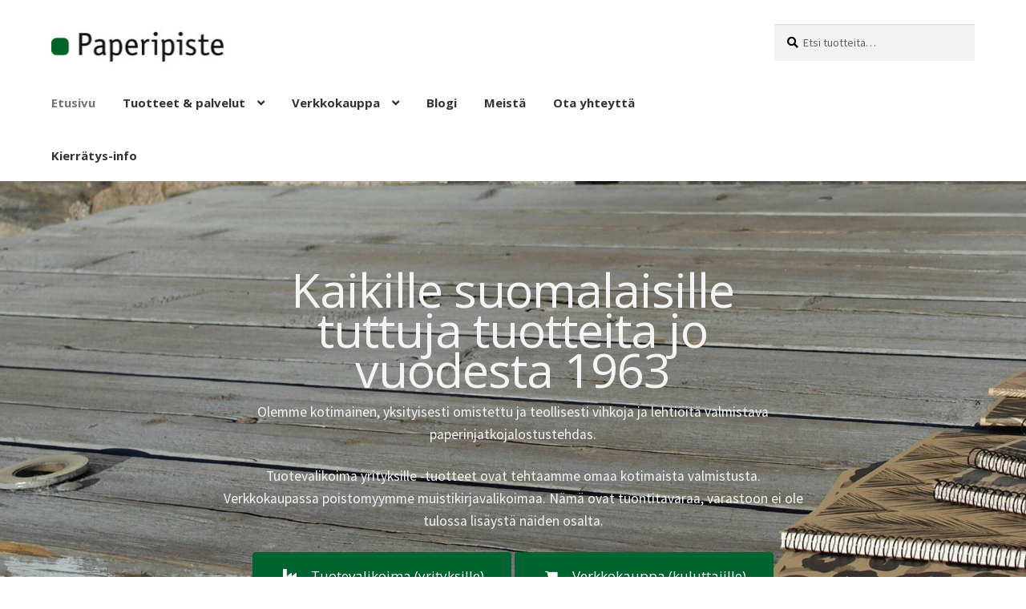

--- FILE ---
content_type: text/html; charset=UTF-8
request_url: https://paperipiste.fi/
body_size: 16235
content:
<!doctype html>
<html lang="fi">
<head>
<meta charset="UTF-8">
<meta name="viewport" content="width=device-width, initial-scale=1">
<link rel="profile" href="http://gmpg.org/xfn/11">
<link rel="pingback" href="https://paperipiste.fi/xmlrpc.php">

<title>Paperipiste.fi &#8211; Muistivihkoja ja lehtiöitä kotiin, kouluun ja yrityksille</title>
<meta name='robots' content='max-image-preview:large' />
<link rel='dns-prefetch' href='//fonts.googleapis.com' />
<link rel="alternate" type="application/rss+xml" title="Paperipiste.fi &raquo; syöte" href="https://paperipiste.fi/feed/" />
<link rel="alternate" type="application/rss+xml" title="Paperipiste.fi &raquo; kommenttien syöte" href="https://paperipiste.fi/comments/feed/" />
<link rel="alternate" title="oEmbed (JSON)" type="application/json+oembed" href="https://paperipiste.fi/wp-json/oembed/1.0/embed?url=https%3A%2F%2Fpaperipiste.fi%2F" />
<link rel="alternate" title="oEmbed (XML)" type="text/xml+oembed" href="https://paperipiste.fi/wp-json/oembed/1.0/embed?url=https%3A%2F%2Fpaperipiste.fi%2F&#038;format=xml" />
<style id='wp-img-auto-sizes-contain-inline-css'>
img:is([sizes=auto i],[sizes^="auto," i]){contain-intrinsic-size:3000px 1500px}
/*# sourceURL=wp-img-auto-sizes-contain-inline-css */
</style>
<style id='wp-emoji-styles-inline-css'>

	img.wp-smiley, img.emoji {
		display: inline !important;
		border: none !important;
		box-shadow: none !important;
		height: 1em !important;
		width: 1em !important;
		margin: 0 0.07em !important;
		vertical-align: -0.1em !important;
		background: none !important;
		padding: 0 !important;
	}
/*# sourceURL=wp-emoji-styles-inline-css */
</style>
<style id='wp-block-library-inline-css'>
:root{--wp-block-synced-color:#7a00df;--wp-block-synced-color--rgb:122,0,223;--wp-bound-block-color:var(--wp-block-synced-color);--wp-editor-canvas-background:#ddd;--wp-admin-theme-color:#007cba;--wp-admin-theme-color--rgb:0,124,186;--wp-admin-theme-color-darker-10:#006ba1;--wp-admin-theme-color-darker-10--rgb:0,107,160.5;--wp-admin-theme-color-darker-20:#005a87;--wp-admin-theme-color-darker-20--rgb:0,90,135;--wp-admin-border-width-focus:2px}@media (min-resolution:192dpi){:root{--wp-admin-border-width-focus:1.5px}}.wp-element-button{cursor:pointer}:root .has-very-light-gray-background-color{background-color:#eee}:root .has-very-dark-gray-background-color{background-color:#313131}:root .has-very-light-gray-color{color:#eee}:root .has-very-dark-gray-color{color:#313131}:root .has-vivid-green-cyan-to-vivid-cyan-blue-gradient-background{background:linear-gradient(135deg,#00d084,#0693e3)}:root .has-purple-crush-gradient-background{background:linear-gradient(135deg,#34e2e4,#4721fb 50%,#ab1dfe)}:root .has-hazy-dawn-gradient-background{background:linear-gradient(135deg,#faaca8,#dad0ec)}:root .has-subdued-olive-gradient-background{background:linear-gradient(135deg,#fafae1,#67a671)}:root .has-atomic-cream-gradient-background{background:linear-gradient(135deg,#fdd79a,#004a59)}:root .has-nightshade-gradient-background{background:linear-gradient(135deg,#330968,#31cdcf)}:root .has-midnight-gradient-background{background:linear-gradient(135deg,#020381,#2874fc)}:root{--wp--preset--font-size--normal:16px;--wp--preset--font-size--huge:42px}.has-regular-font-size{font-size:1em}.has-larger-font-size{font-size:2.625em}.has-normal-font-size{font-size:var(--wp--preset--font-size--normal)}.has-huge-font-size{font-size:var(--wp--preset--font-size--huge)}.has-text-align-center{text-align:center}.has-text-align-left{text-align:left}.has-text-align-right{text-align:right}.has-fit-text{white-space:nowrap!important}#end-resizable-editor-section{display:none}.aligncenter{clear:both}.items-justified-left{justify-content:flex-start}.items-justified-center{justify-content:center}.items-justified-right{justify-content:flex-end}.items-justified-space-between{justify-content:space-between}.screen-reader-text{border:0;clip-path:inset(50%);height:1px;margin:-1px;overflow:hidden;padding:0;position:absolute;width:1px;word-wrap:normal!important}.screen-reader-text:focus{background-color:#ddd;clip-path:none;color:#444;display:block;font-size:1em;height:auto;left:5px;line-height:normal;padding:15px 23px 14px;text-decoration:none;top:5px;width:auto;z-index:100000}html :where(.has-border-color){border-style:solid}html :where([style*=border-top-color]){border-top-style:solid}html :where([style*=border-right-color]){border-right-style:solid}html :where([style*=border-bottom-color]){border-bottom-style:solid}html :where([style*=border-left-color]){border-left-style:solid}html :where([style*=border-width]){border-style:solid}html :where([style*=border-top-width]){border-top-style:solid}html :where([style*=border-right-width]){border-right-style:solid}html :where([style*=border-bottom-width]){border-bottom-style:solid}html :where([style*=border-left-width]){border-left-style:solid}html :where(img[class*=wp-image-]){height:auto;max-width:100%}:where(figure){margin:0 0 1em}html :where(.is-position-sticky){--wp-admin--admin-bar--position-offset:var(--wp-admin--admin-bar--height,0px)}@media screen and (max-width:600px){html :where(.is-position-sticky){--wp-admin--admin-bar--position-offset:0px}}

/*# sourceURL=wp-block-library-inline-css */
</style><style id='wp-block-paragraph-inline-css'>
.is-small-text{font-size:.875em}.is-regular-text{font-size:1em}.is-large-text{font-size:2.25em}.is-larger-text{font-size:3em}.has-drop-cap:not(:focus):first-letter{float:left;font-size:8.4em;font-style:normal;font-weight:100;line-height:.68;margin:.05em .1em 0 0;text-transform:uppercase}body.rtl .has-drop-cap:not(:focus):first-letter{float:none;margin-left:.1em}p.has-drop-cap.has-background{overflow:hidden}:root :where(p.has-background){padding:1.25em 2.375em}:where(p.has-text-color:not(.has-link-color)) a{color:inherit}p.has-text-align-left[style*="writing-mode:vertical-lr"],p.has-text-align-right[style*="writing-mode:vertical-rl"]{rotate:180deg}
/*# sourceURL=https://paperipiste.fi/wp-includes/blocks/paragraph/style.min.css */
</style>
<link rel='stylesheet' id='wc-blocks-style-css' href='https://paperipiste.fi/wp-content/plugins/woocommerce/assets/client/blocks/wc-blocks.css?ver=wc-10.4.3' media='all' />
<style id='global-styles-inline-css'>
:root{--wp--preset--aspect-ratio--square: 1;--wp--preset--aspect-ratio--4-3: 4/3;--wp--preset--aspect-ratio--3-4: 3/4;--wp--preset--aspect-ratio--3-2: 3/2;--wp--preset--aspect-ratio--2-3: 2/3;--wp--preset--aspect-ratio--16-9: 16/9;--wp--preset--aspect-ratio--9-16: 9/16;--wp--preset--color--black: #000000;--wp--preset--color--cyan-bluish-gray: #abb8c3;--wp--preset--color--white: #ffffff;--wp--preset--color--pale-pink: #f78da7;--wp--preset--color--vivid-red: #cf2e2e;--wp--preset--color--luminous-vivid-orange: #ff6900;--wp--preset--color--luminous-vivid-amber: #fcb900;--wp--preset--color--light-green-cyan: #7bdcb5;--wp--preset--color--vivid-green-cyan: #00d084;--wp--preset--color--pale-cyan-blue: #8ed1fc;--wp--preset--color--vivid-cyan-blue: #0693e3;--wp--preset--color--vivid-purple: #9b51e0;--wp--preset--gradient--vivid-cyan-blue-to-vivid-purple: linear-gradient(135deg,rgb(6,147,227) 0%,rgb(155,81,224) 100%);--wp--preset--gradient--light-green-cyan-to-vivid-green-cyan: linear-gradient(135deg,rgb(122,220,180) 0%,rgb(0,208,130) 100%);--wp--preset--gradient--luminous-vivid-amber-to-luminous-vivid-orange: linear-gradient(135deg,rgb(252,185,0) 0%,rgb(255,105,0) 100%);--wp--preset--gradient--luminous-vivid-orange-to-vivid-red: linear-gradient(135deg,rgb(255,105,0) 0%,rgb(207,46,46) 100%);--wp--preset--gradient--very-light-gray-to-cyan-bluish-gray: linear-gradient(135deg,rgb(238,238,238) 0%,rgb(169,184,195) 100%);--wp--preset--gradient--cool-to-warm-spectrum: linear-gradient(135deg,rgb(74,234,220) 0%,rgb(151,120,209) 20%,rgb(207,42,186) 40%,rgb(238,44,130) 60%,rgb(251,105,98) 80%,rgb(254,248,76) 100%);--wp--preset--gradient--blush-light-purple: linear-gradient(135deg,rgb(255,206,236) 0%,rgb(152,150,240) 100%);--wp--preset--gradient--blush-bordeaux: linear-gradient(135deg,rgb(254,205,165) 0%,rgb(254,45,45) 50%,rgb(107,0,62) 100%);--wp--preset--gradient--luminous-dusk: linear-gradient(135deg,rgb(255,203,112) 0%,rgb(199,81,192) 50%,rgb(65,88,208) 100%);--wp--preset--gradient--pale-ocean: linear-gradient(135deg,rgb(255,245,203) 0%,rgb(182,227,212) 50%,rgb(51,167,181) 100%);--wp--preset--gradient--electric-grass: linear-gradient(135deg,rgb(202,248,128) 0%,rgb(113,206,126) 100%);--wp--preset--gradient--midnight: linear-gradient(135deg,rgb(2,3,129) 0%,rgb(40,116,252) 100%);--wp--preset--font-size--small: 14px;--wp--preset--font-size--medium: 23px;--wp--preset--font-size--large: 26px;--wp--preset--font-size--x-large: 42px;--wp--preset--font-size--normal: 16px;--wp--preset--font-size--huge: 37px;--wp--preset--spacing--20: 0.44rem;--wp--preset--spacing--30: 0.67rem;--wp--preset--spacing--40: 1rem;--wp--preset--spacing--50: 1.5rem;--wp--preset--spacing--60: 2.25rem;--wp--preset--spacing--70: 3.38rem;--wp--preset--spacing--80: 5.06rem;--wp--preset--shadow--natural: 6px 6px 9px rgba(0, 0, 0, 0.2);--wp--preset--shadow--deep: 12px 12px 50px rgba(0, 0, 0, 0.4);--wp--preset--shadow--sharp: 6px 6px 0px rgba(0, 0, 0, 0.2);--wp--preset--shadow--outlined: 6px 6px 0px -3px rgb(255, 255, 255), 6px 6px rgb(0, 0, 0);--wp--preset--shadow--crisp: 6px 6px 0px rgb(0, 0, 0);}:root :where(.is-layout-flow) > :first-child{margin-block-start: 0;}:root :where(.is-layout-flow) > :last-child{margin-block-end: 0;}:root :where(.is-layout-flow) > *{margin-block-start: 24px;margin-block-end: 0;}:root :where(.is-layout-constrained) > :first-child{margin-block-start: 0;}:root :where(.is-layout-constrained) > :last-child{margin-block-end: 0;}:root :where(.is-layout-constrained) > *{margin-block-start: 24px;margin-block-end: 0;}:root :where(.is-layout-flex){gap: 24px;}:root :where(.is-layout-grid){gap: 24px;}body .is-layout-flex{display: flex;}.is-layout-flex{flex-wrap: wrap;align-items: center;}.is-layout-flex > :is(*, div){margin: 0;}body .is-layout-grid{display: grid;}.is-layout-grid > :is(*, div){margin: 0;}.has-black-color{color: var(--wp--preset--color--black) !important;}.has-cyan-bluish-gray-color{color: var(--wp--preset--color--cyan-bluish-gray) !important;}.has-white-color{color: var(--wp--preset--color--white) !important;}.has-pale-pink-color{color: var(--wp--preset--color--pale-pink) !important;}.has-vivid-red-color{color: var(--wp--preset--color--vivid-red) !important;}.has-luminous-vivid-orange-color{color: var(--wp--preset--color--luminous-vivid-orange) !important;}.has-luminous-vivid-amber-color{color: var(--wp--preset--color--luminous-vivid-amber) !important;}.has-light-green-cyan-color{color: var(--wp--preset--color--light-green-cyan) !important;}.has-vivid-green-cyan-color{color: var(--wp--preset--color--vivid-green-cyan) !important;}.has-pale-cyan-blue-color{color: var(--wp--preset--color--pale-cyan-blue) !important;}.has-vivid-cyan-blue-color{color: var(--wp--preset--color--vivid-cyan-blue) !important;}.has-vivid-purple-color{color: var(--wp--preset--color--vivid-purple) !important;}.has-black-background-color{background-color: var(--wp--preset--color--black) !important;}.has-cyan-bluish-gray-background-color{background-color: var(--wp--preset--color--cyan-bluish-gray) !important;}.has-white-background-color{background-color: var(--wp--preset--color--white) !important;}.has-pale-pink-background-color{background-color: var(--wp--preset--color--pale-pink) !important;}.has-vivid-red-background-color{background-color: var(--wp--preset--color--vivid-red) !important;}.has-luminous-vivid-orange-background-color{background-color: var(--wp--preset--color--luminous-vivid-orange) !important;}.has-luminous-vivid-amber-background-color{background-color: var(--wp--preset--color--luminous-vivid-amber) !important;}.has-light-green-cyan-background-color{background-color: var(--wp--preset--color--light-green-cyan) !important;}.has-vivid-green-cyan-background-color{background-color: var(--wp--preset--color--vivid-green-cyan) !important;}.has-pale-cyan-blue-background-color{background-color: var(--wp--preset--color--pale-cyan-blue) !important;}.has-vivid-cyan-blue-background-color{background-color: var(--wp--preset--color--vivid-cyan-blue) !important;}.has-vivid-purple-background-color{background-color: var(--wp--preset--color--vivid-purple) !important;}.has-black-border-color{border-color: var(--wp--preset--color--black) !important;}.has-cyan-bluish-gray-border-color{border-color: var(--wp--preset--color--cyan-bluish-gray) !important;}.has-white-border-color{border-color: var(--wp--preset--color--white) !important;}.has-pale-pink-border-color{border-color: var(--wp--preset--color--pale-pink) !important;}.has-vivid-red-border-color{border-color: var(--wp--preset--color--vivid-red) !important;}.has-luminous-vivid-orange-border-color{border-color: var(--wp--preset--color--luminous-vivid-orange) !important;}.has-luminous-vivid-amber-border-color{border-color: var(--wp--preset--color--luminous-vivid-amber) !important;}.has-light-green-cyan-border-color{border-color: var(--wp--preset--color--light-green-cyan) !important;}.has-vivid-green-cyan-border-color{border-color: var(--wp--preset--color--vivid-green-cyan) !important;}.has-pale-cyan-blue-border-color{border-color: var(--wp--preset--color--pale-cyan-blue) !important;}.has-vivid-cyan-blue-border-color{border-color: var(--wp--preset--color--vivid-cyan-blue) !important;}.has-vivid-purple-border-color{border-color: var(--wp--preset--color--vivid-purple) !important;}.has-vivid-cyan-blue-to-vivid-purple-gradient-background{background: var(--wp--preset--gradient--vivid-cyan-blue-to-vivid-purple) !important;}.has-light-green-cyan-to-vivid-green-cyan-gradient-background{background: var(--wp--preset--gradient--light-green-cyan-to-vivid-green-cyan) !important;}.has-luminous-vivid-amber-to-luminous-vivid-orange-gradient-background{background: var(--wp--preset--gradient--luminous-vivid-amber-to-luminous-vivid-orange) !important;}.has-luminous-vivid-orange-to-vivid-red-gradient-background{background: var(--wp--preset--gradient--luminous-vivid-orange-to-vivid-red) !important;}.has-very-light-gray-to-cyan-bluish-gray-gradient-background{background: var(--wp--preset--gradient--very-light-gray-to-cyan-bluish-gray) !important;}.has-cool-to-warm-spectrum-gradient-background{background: var(--wp--preset--gradient--cool-to-warm-spectrum) !important;}.has-blush-light-purple-gradient-background{background: var(--wp--preset--gradient--blush-light-purple) !important;}.has-blush-bordeaux-gradient-background{background: var(--wp--preset--gradient--blush-bordeaux) !important;}.has-luminous-dusk-gradient-background{background: var(--wp--preset--gradient--luminous-dusk) !important;}.has-pale-ocean-gradient-background{background: var(--wp--preset--gradient--pale-ocean) !important;}.has-electric-grass-gradient-background{background: var(--wp--preset--gradient--electric-grass) !important;}.has-midnight-gradient-background{background: var(--wp--preset--gradient--midnight) !important;}.has-small-font-size{font-size: var(--wp--preset--font-size--small) !important;}.has-medium-font-size{font-size: var(--wp--preset--font-size--medium) !important;}.has-large-font-size{font-size: var(--wp--preset--font-size--large) !important;}.has-x-large-font-size{font-size: var(--wp--preset--font-size--x-large) !important;}
/*# sourceURL=global-styles-inline-css */
</style>

<style id='classic-theme-styles-inline-css'>
/*! This file is auto-generated */
.wp-block-button__link{color:#fff;background-color:#32373c;border-radius:9999px;box-shadow:none;text-decoration:none;padding:calc(.667em + 2px) calc(1.333em + 2px);font-size:1.125em}.wp-block-file__button{background:#32373c;color:#fff;text-decoration:none}
/*# sourceURL=/wp-includes/css/classic-themes.min.css */
</style>
<link rel='stylesheet' id='storefront-gutenberg-blocks-css' href='https://paperipiste.fi/wp-content/themes/storefront/assets/css/base/gutenberg-blocks.css?ver=4.6.1' media='all' />
<style id='storefront-gutenberg-blocks-inline-css'>

				.wp-block-button__link:not(.has-text-color) {
					color: #ffffff;
				}

				.wp-block-button__link:not(.has-text-color):hover,
				.wp-block-button__link:not(.has-text-color):focus,
				.wp-block-button__link:not(.has-text-color):active {
					color: #ffffff;
				}

				.wp-block-button__link:not(.has-background) {
					background-color: #006431;
				}

				.wp-block-button__link:not(.has-background):hover,
				.wp-block-button__link:not(.has-background):focus,
				.wp-block-button__link:not(.has-background):active {
					border-color: #004b18;
					background-color: #004b18;
				}

				.wc-block-grid__products .wc-block-grid__product .wp-block-button__link {
					background-color: #006431;
					border-color: #006431;
					color: #ffffff;
				}

				.wp-block-quote footer,
				.wp-block-quote cite,
				.wp-block-quote__citation {
					color: #000000;
				}

				.wp-block-pullquote cite,
				.wp-block-pullquote footer,
				.wp-block-pullquote__citation {
					color: #000000;
				}

				.wp-block-image figcaption {
					color: #000000;
				}

				.wp-block-separator.is-style-dots::before {
					color: #000000;
				}

				.wp-block-file a.wp-block-file__button {
					color: #ffffff;
					background-color: #006431;
					border-color: #006431;
				}

				.wp-block-file a.wp-block-file__button:hover,
				.wp-block-file a.wp-block-file__button:focus,
				.wp-block-file a.wp-block-file__button:active {
					color: #ffffff;
					background-color: #004b18;
				}

				.wp-block-code,
				.wp-block-preformatted pre {
					color: #000000;
				}

				.wp-block-table:not( .has-background ):not( .is-style-stripes ) tbody tr:nth-child(2n) td {
					background-color: #fdfdfd;
				}

				.wp-block-cover .wp-block-cover__inner-container h1:not(.has-text-color),
				.wp-block-cover .wp-block-cover__inner-container h2:not(.has-text-color),
				.wp-block-cover .wp-block-cover__inner-container h3:not(.has-text-color),
				.wp-block-cover .wp-block-cover__inner-container h4:not(.has-text-color),
				.wp-block-cover .wp-block-cover__inner-container h5:not(.has-text-color),
				.wp-block-cover .wp-block-cover__inner-container h6:not(.has-text-color) {
					color: #f4f4f4;
				}

				.wc-block-components-price-slider__range-input-progress,
				.rtl .wc-block-components-price-slider__range-input-progress {
					--range-color: #006431;
				}

				/* Target only IE11 */
				@media all and (-ms-high-contrast: none), (-ms-high-contrast: active) {
					.wc-block-components-price-slider__range-input-progress {
						background: #006431;
					}
				}

				.wc-block-components-button:not(.is-link) {
					background-color: #006431;
					color: #ffffff;
				}

				.wc-block-components-button:not(.is-link):hover,
				.wc-block-components-button:not(.is-link):focus,
				.wc-block-components-button:not(.is-link):active {
					background-color: #004b18;
					color: #ffffff;
				}

				.wc-block-components-button:not(.is-link):disabled {
					background-color: #006431;
					color: #ffffff;
				}

				.wc-block-cart__submit-container {
					background-color: #ffffff;
				}

				.wc-block-cart__submit-container::before {
					color: rgba(220,220,220,0.5);
				}

				.wc-block-components-order-summary-item__quantity {
					background-color: #ffffff;
					border-color: #000000;
					box-shadow: 0 0 0 2px #ffffff;
					color: #000000;
				}
			
/*# sourceURL=storefront-gutenberg-blocks-inline-css */
</style>
<link rel='stylesheet' id='cpsh-shortcodes-css' href='https://paperipiste.fi/wp-content/plugins/column-shortcodes//assets/css/shortcodes.css?ver=1.0.1' media='all' />
<link rel='stylesheet' id='contact-form-7-css' href='https://paperipiste.fi/wp-content/plugins/contact-form-7/includes/css/styles.css?ver=6.1.4' media='all' />
<link rel='stylesheet' id='jquery-smooth-scroll-css' href='https://paperipiste.fi/wp-content/plugins/jquery-smooth-scroll/css/style.css?ver=6.9' media='all' />
<style id='woocommerce-inline-inline-css'>
.woocommerce form .form-row .required { visibility: visible; }
/*# sourceURL=woocommerce-inline-inline-css */
</style>
<link rel='stylesheet' id='mc4wp-form-basic-css' href='https://paperipiste.fi/wp-content/plugins/mailchimp-for-wp/assets/css/form-basic.css?ver=4.10.9' media='all' />
<link rel='stylesheet' id='dashicons-css' href='https://paperipiste.fi/wp-includes/css/dashicons.min.css?ver=6.9' media='all' />
<style id='dashicons-inline-css'>
[data-font="Dashicons"]:before {font-family: 'Dashicons' !important;content: attr(data-icon) !important;speak: none !important;font-weight: normal !important;font-variant: normal !important;text-transform: none !important;line-height: 1 !important;font-style: normal !important;-webkit-font-smoothing: antialiased !important;-moz-osx-font-smoothing: grayscale !important;}
/*# sourceURL=dashicons-inline-css */
</style>
<link rel='stylesheet' id='yit-icon-retinaicon-font-css' href='https://paperipiste.fi/wp-content/plugins/yith-woocommerce-catalog-mode-premium/assets/fonts/retinaicon-font/style.css?ver=6.9' media='all' />
<link rel='stylesheet' id='font-awesome-css' href='https://paperipiste.fi/wp-content/plugins/yith-woocommerce-catalog-mode-premium/assets/css/font-awesome.min.css?ver=4.7.0' media='all' />
<style id='font-awesome-inline-css'>
[data-font="FontAwesome"]:before {font-family: 'FontAwesome' !important;content: attr(data-icon) !important;speak: none !important;font-weight: normal !important;font-variant: normal !important;text-transform: none !important;line-height: 1 !important;font-style: normal !important;-webkit-font-smoothing: antialiased !important;-moz-osx-font-smoothing: grayscale !important;}
/*# sourceURL=font-awesome-inline-css */
</style>
<link rel='stylesheet' id='ywctm-premium-style-css' href='https://paperipiste.fi/wp-content/plugins/yith-woocommerce-catalog-mode-premium/assets/css/yith-catalog-mode-premium.min.css?ver=6.9' media='all' />
<link rel='stylesheet' id='yith-wcmbs-frontent-styles-css' href='https://paperipiste.fi/wp-content/plugins/yith-woocommerce-membership/assets/css/frontend.css?ver=6.9' media='all' />
<link rel='stylesheet' id='yith-wcmbs-membership-statuses-css' href='https://paperipiste.fi/wp-content/plugins/yith-woocommerce-membership/assets/css/membership-statuses.css?ver=6.9' media='all' />
<link rel='stylesheet' id='ywraq_prettyPhoto_css-css' href='https://paperipiste.fi/wp-content/plugins/yith-woocommerce-request-a-quote-premium/assets/css/prettyPhoto.css?ver=6.9' media='all' />
<link rel='stylesheet' id='yith_ywraq_frontend-css' href='https://paperipiste.fi/wp-content/plugins/yith-woocommerce-request-a-quote-premium/assets/css/frontend.css?ver=6.9' media='all' />
<style id='yith_ywraq_frontend-inline-css'>
.woocommerce .add-request-quote-button.button, .woocommerce .add-request-quote-button-addons.button{
    background-color: #006431;
    color: #ffffff;
}
.woocommerce .add-request-quote-button.button:hover,  .woocommerce .add-request-quote-button-addons.button:hover{
    background-color: #024f27;
    color: #ffffff;
}
.woocommerce a.add-request-quote-button{
    color: #ffffff;
}

.woocommerce a.add-request-quote-button:hover{
    color: #ffffff;
}

/*# sourceURL=yith_ywraq_frontend-inline-css */
</style>
<link rel='stylesheet' id='storefront-style-css' href='https://paperipiste.fi/wp-content/themes/storefront/style.css?ver=4.6.1' media='all' />
<style id='storefront-style-inline-css'>

			.main-navigation ul li a,
			.site-title a,
			ul.menu li a,
			.site-branding h1 a,
			button.menu-toggle,
			button.menu-toggle:hover,
			.handheld-navigation .dropdown-toggle {
				color: #333333;
			}

			button.menu-toggle,
			button.menu-toggle:hover {
				border-color: #333333;
			}

			.main-navigation ul li a:hover,
			.main-navigation ul li:hover > a,
			.site-title a:hover,
			.site-header ul.menu li.current-menu-item > a {
				color: #747474;
			}

			table:not( .has-background ) th {
				background-color: #f8f8f8;
			}

			table:not( .has-background ) tbody td {
				background-color: #fdfdfd;
			}

			table:not( .has-background ) tbody tr:nth-child(2n) td,
			fieldset,
			fieldset legend {
				background-color: #fbfbfb;
			}

			.site-header,
			.secondary-navigation ul ul,
			.main-navigation ul.menu > li.menu-item-has-children:after,
			.secondary-navigation ul.menu ul,
			.storefront-handheld-footer-bar,
			.storefront-handheld-footer-bar ul li > a,
			.storefront-handheld-footer-bar ul li.search .site-search,
			button.menu-toggle,
			button.menu-toggle:hover {
				background-color: #ffffff;
			}

			p.site-description,
			.site-header,
			.storefront-handheld-footer-bar {
				color: #6d6d6d;
			}

			button.menu-toggle:after,
			button.menu-toggle:before,
			button.menu-toggle span:before {
				background-color: #333333;
			}

			h1, h2, h3, h4, h5, h6, .wc-block-grid__product-title {
				color: #000000;
			}

			.widget h1 {
				border-bottom-color: #000000;
			}

			body,
			.secondary-navigation a {
				color: #000000;
			}

			.widget-area .widget a,
			.hentry .entry-header .posted-on a,
			.hentry .entry-header .post-author a,
			.hentry .entry-header .post-comments a,
			.hentry .entry-header .byline a {
				color: #050505;
			}

			a {
				color: #006431;
			}

			a:focus,
			button:focus,
			.button.alt:focus,
			input:focus,
			textarea:focus,
			input[type="button"]:focus,
			input[type="reset"]:focus,
			input[type="submit"]:focus,
			input[type="email"]:focus,
			input[type="tel"]:focus,
			input[type="url"]:focus,
			input[type="password"]:focus,
			input[type="search"]:focus {
				outline-color: #006431;
			}

			button, input[type="button"], input[type="reset"], input[type="submit"], .button, .widget a.button {
				background-color: #006431;
				border-color: #006431;
				color: #ffffff;
			}

			button:hover, input[type="button"]:hover, input[type="reset"]:hover, input[type="submit"]:hover, .button:hover, .widget a.button:hover {
				background-color: #004b18;
				border-color: #004b18;
				color: #ffffff;
			}

			button.alt, input[type="button"].alt, input[type="reset"].alt, input[type="submit"].alt, .button.alt, .widget-area .widget a.button.alt {
				background-color: #006431;
				border-color: #006431;
				color: #ffffff;
			}

			button.alt:hover, input[type="button"].alt:hover, input[type="reset"].alt:hover, input[type="submit"].alt:hover, .button.alt:hover, .widget-area .widget a.button.alt:hover {
				background-color: #004b18;
				border-color: #004b18;
				color: #ffffff;
			}

			.pagination .page-numbers li .page-numbers.current {
				background-color: #e6e6e6;
				color: #000000;
			}

			#comments .comment-list .comment-content .comment-text {
				background-color: #f8f8f8;
			}

			.site-footer {
				background-color: #f0f0f0;
				color: #333333;
			}

			.site-footer a:not(.button):not(.components-button) {
				color: #006230;
			}

			.site-footer .storefront-handheld-footer-bar a:not(.button):not(.components-button) {
				color: #333333;
			}

			.site-footer h1, .site-footer h2, .site-footer h3, .site-footer h4, .site-footer h5, .site-footer h6, .site-footer .widget .widget-title, .site-footer .widget .widgettitle {
				color: #000000;
			}

			.page-template-template-homepage.has-post-thumbnail .type-page.has-post-thumbnail .entry-title {
				color: #f4f4f4;
			}

			.page-template-template-homepage.has-post-thumbnail .type-page.has-post-thumbnail .entry-content {
				color: #f4f4f4;
			}

			@media screen and ( min-width: 768px ) {
				.secondary-navigation ul.menu a:hover {
					color: #868686;
				}

				.secondary-navigation ul.menu a {
					color: #6d6d6d;
				}

				.main-navigation ul.menu ul.sub-menu,
				.main-navigation ul.nav-menu ul.children {
					background-color: #f0f0f0;
				}

				.site-header {
					border-bottom-color: #f0f0f0;
				}
			}

				.sp-fixed-width .site {
					background-color:#ffffff;
				}
			

				.checkout-slides .sp-checkout-control-nav li a:after {
					background-color:#ffffff;
					border: 4px solid #d7d7d7;
				}

				.checkout-slides .sp-checkout-control-nav li:nth-child(2) a.flex-active:after {
					border: 4px solid #d7d7d7;
				}

				.checkout-slides .sp-checkout-control-nav li a:before,
				.checkout-slides .sp-checkout-control-nav li:nth-child(2) a.flex-active:before  {
					background-color:#d7d7d7;
				}

				.checkout-slides .sp-checkout-control-nav li:nth-child(2) a:before {
					background-color:#ebebeb;
				}

				.checkout-slides .sp-checkout-control-nav li:nth-child(2) a:after {
					border: 4px solid #ebebeb;
				}
			

			@media screen and (max-width: 768px) {
				.menu-toggle {
					color: #333333;
				}

				.menu-toggle:hover {
					color: #000000;
				}

				.main-navigation div.menu,
				.main-navigation .handheld-navigation {
					background-color: #ffffff;
				}

				.main-navigation ul li a,
				ul.menu li a,
				.storefront-hamburger-menu-active .shm-close {
					color: #333333;
				}
			}
		
/*# sourceURL=storefront-style-inline-css */
</style>
<link rel='stylesheet' id='storefront-icons-css' href='https://paperipiste.fi/wp-content/themes/storefront/assets/css/base/icons.css?ver=4.6.1' media='all' />
<link rel='stylesheet' id='storefront-fonts-css' href='https://fonts.googleapis.com/css?family=Source+Sans+Pro%3A400%2C300%2C300italic%2C400italic%2C600%2C700%2C900&#038;subset=latin%2Clatin-ext&#038;ver=4.6.1' media='all' />
<link rel='stylesheet' id='sp-google-fonts-css' href='//fonts.googleapis.com/css?family=Open+Sans:regular' media='all' />
<link rel='stylesheet' id='sbc-styles-css' href='https://paperipiste.fi/wp-content/plugins/storefront-blog-customiser/assets/css/style.css?ver=6.9' media='all' />
<link rel='stylesheet' id='shm-styles-css' href='https://paperipiste.fi/wp-content/plugins/storefront-hamburger-menu/assets/css/style.css?ver=1.2.2' media='all' />
<link rel='stylesheet' id='tawcvs-frontend-css' href='https://paperipiste.fi/wp-content/plugins/variation-swatches-for-woocommerce/assets/css/frontend.css?ver=2.2.5' media='all' />
<link rel='stylesheet' id='storefront-woocommerce-style-css' href='https://paperipiste.fi/wp-content/themes/storefront/assets/css/woocommerce/woocommerce.css?ver=4.6.1' media='all' />
<style id='storefront-woocommerce-style-inline-css'>
@font-face {
				font-family: star;
				src: url(https://paperipiste.fi/wp-content/plugins/woocommerce/assets/fonts/star.eot);
				src:
					url(https://paperipiste.fi/wp-content/plugins/woocommerce/assets/fonts/star.eot?#iefix) format("embedded-opentype"),
					url(https://paperipiste.fi/wp-content/plugins/woocommerce/assets/fonts/star.woff) format("woff"),
					url(https://paperipiste.fi/wp-content/plugins/woocommerce/assets/fonts/star.ttf) format("truetype"),
					url(https://paperipiste.fi/wp-content/plugins/woocommerce/assets/fonts/star.svg#star) format("svg");
				font-weight: 400;
				font-style: normal;
			}
			@font-face {
				font-family: WooCommerce;
				src: url(https://paperipiste.fi/wp-content/plugins/woocommerce/assets/fonts/WooCommerce.eot);
				src:
					url(https://paperipiste.fi/wp-content/plugins/woocommerce/assets/fonts/WooCommerce.eot?#iefix) format("embedded-opentype"),
					url(https://paperipiste.fi/wp-content/plugins/woocommerce/assets/fonts/WooCommerce.woff) format("woff"),
					url(https://paperipiste.fi/wp-content/plugins/woocommerce/assets/fonts/WooCommerce.ttf) format("truetype"),
					url(https://paperipiste.fi/wp-content/plugins/woocommerce/assets/fonts/WooCommerce.svg#WooCommerce) format("svg");
				font-weight: 400;
				font-style: normal;
			}

			a.cart-contents,
			.site-header-cart .widget_shopping_cart a {
				color: #333333;
			}

			a.cart-contents:hover,
			.site-header-cart .widget_shopping_cart a:hover,
			.site-header-cart:hover > li > a {
				color: #747474;
			}

			table.cart td.product-remove,
			table.cart td.actions {
				border-top-color: #ffffff;
			}

			.storefront-handheld-footer-bar ul li.cart .count {
				background-color: #333333;
				color: #ffffff;
				border-color: #ffffff;
			}

			.woocommerce-tabs ul.tabs li.active a,
			ul.products li.product .price,
			.onsale,
			.wc-block-grid__product-onsale,
			.widget_search form:before,
			.widget_product_search form:before {
				color: #000000;
			}

			.woocommerce-breadcrumb a,
			a.woocommerce-review-link,
			.product_meta a {
				color: #050505;
			}

			.wc-block-grid__product-onsale,
			.onsale {
				border-color: #000000;
			}

			.star-rating span:before,
			.quantity .plus, .quantity .minus,
			p.stars a:hover:after,
			p.stars a:after,
			.star-rating span:before,
			#payment .payment_methods li input[type=radio]:first-child:checked+label:before {
				color: #006431;
			}

			.widget_price_filter .ui-slider .ui-slider-range,
			.widget_price_filter .ui-slider .ui-slider-handle {
				background-color: #006431;
			}

			.order_details {
				background-color: #f8f8f8;
			}

			.order_details > li {
				border-bottom: 1px dotted #e3e3e3;
			}

			.order_details:before,
			.order_details:after {
				background: -webkit-linear-gradient(transparent 0,transparent 0),-webkit-linear-gradient(135deg,#f8f8f8 33.33%,transparent 33.33%),-webkit-linear-gradient(45deg,#f8f8f8 33.33%,transparent 33.33%)
			}

			#order_review {
				background-color: #ffffff;
			}

			#payment .payment_methods > li .payment_box,
			#payment .place-order {
				background-color: #fafafa;
			}

			#payment .payment_methods > li:not(.woocommerce-notice) {
				background-color: #f5f5f5;
			}

			#payment .payment_methods > li:not(.woocommerce-notice):hover {
				background-color: #f0f0f0;
			}

			.woocommerce-pagination .page-numbers li .page-numbers.current {
				background-color: #e6e6e6;
				color: #000000;
			}

			.wc-block-grid__product-onsale,
			.onsale,
			.woocommerce-pagination .page-numbers li .page-numbers:not(.current) {
				color: #000000;
			}

			p.stars a:before,
			p.stars a:hover~a:before,
			p.stars.selected a.active~a:before {
				color: #000000;
			}

			p.stars.selected a.active:before,
			p.stars:hover a:before,
			p.stars.selected a:not(.active):before,
			p.stars.selected a.active:before {
				color: #006431;
			}

			.single-product div.product .woocommerce-product-gallery .woocommerce-product-gallery__trigger {
				background-color: #006431;
				color: #ffffff;
			}

			.single-product div.product .woocommerce-product-gallery .woocommerce-product-gallery__trigger:hover {
				background-color: #004b18;
				border-color: #004b18;
				color: #ffffff;
			}

			.button.added_to_cart:focus,
			.button.wc-forward:focus {
				outline-color: #006431;
			}

			.added_to_cart,
			.site-header-cart .widget_shopping_cart a.button,
			.wc-block-grid__products .wc-block-grid__product .wp-block-button__link {
				background-color: #006431;
				border-color: #006431;
				color: #ffffff;
			}

			.added_to_cart:hover,
			.site-header-cart .widget_shopping_cart a.button:hover,
			.wc-block-grid__products .wc-block-grid__product .wp-block-button__link:hover {
				background-color: #004b18;
				border-color: #004b18;
				color: #ffffff;
			}

			.added_to_cart.alt, .added_to_cart, .widget a.button.checkout {
				background-color: #006431;
				border-color: #006431;
				color: #ffffff;
			}

			.added_to_cart.alt:hover, .added_to_cart:hover, .widget a.button.checkout:hover {
				background-color: #004b18;
				border-color: #004b18;
				color: #ffffff;
			}

			.button.loading {
				color: #006431;
			}

			.button.loading:hover {
				background-color: #006431;
			}

			.button.loading:after {
				color: #ffffff;
			}

			@media screen and ( min-width: 768px ) {
				.site-header-cart .widget_shopping_cart,
				.site-header .product_list_widget li .quantity {
					color: #6d6d6d;
				}

				.site-header-cart .widget_shopping_cart .buttons,
				.site-header-cart .widget_shopping_cart .total {
					background-color: #f5f5f5;
				}

				.site-header-cart .widget_shopping_cart {
					background-color: #f0f0f0;
				}
			}
				.storefront-product-pagination a {
					color: #000000;
					background-color: #ffffff;
				}
				.storefront-sticky-add-to-cart {
					color: #000000;
					background-color: #ffffff;
				}

				.storefront-sticky-add-to-cart a:not(.button) {
					color: #333333;
				}

				.woocommerce-message {
					background-color: #006431 !important;
					color: #ffffff !important;
				}

				.woocommerce-message a,
				.woocommerce-message a:hover,
				.woocommerce-message .button,
				.woocommerce-message .button:hover {
					color: #ffffff !important;
				}

				.woocommerce-info {
					background-color: #3D9CD2 !important;
					color: #ffffff !important;
				}

				.woocommerce-info a,
				.woocommerce-info a:hover,
				.woocommerce-info .button,
				.woocommerce-info .button:hover {
					color: #ffffff !important;
				}

				.woocommerce-error {
					background-color: #e2401c !important;
					color: #ffffff !important;
				}

				.woocommerce-error a,
				.woocommerce-error a:hover,
				.woocommerce-error .button,
				.woocommerce-error .button:hover {
					color: #ffffff !important;
				}

			

				.star-rating span:before,
				.star-rating:before {
					color: #FFA200;
				}

				.star-rating:before {
					opacity: 0.25;
				}
			
/*# sourceURL=storefront-woocommerce-style-inline-css */
</style>
<link rel='stylesheet' id='storefront-child-style-css' href='https://paperipiste.fi/wp-content/themes/paperipiste/style.css?ver=1.0.0' media='all' />
<link rel='stylesheet' id='storefront-woocommerce-brands-style-css' href='https://paperipiste.fi/wp-content/themes/storefront/assets/css/woocommerce/extensions/brands.css?ver=4.6.1' media='all' />
<link rel='stylesheet' id='sp-header-frontend-css' href='https://paperipiste.fi/wp-content/plugins/storefront-powerpack/includes/customizer/header/assets/css/sp-header-frontend.css?ver=1.4.2' media='all' />
<link rel='stylesheet' id='sp-layout-css' href='https://paperipiste.fi/wp-content/plugins/storefront-powerpack/includes/customizer/layout/assets/css/layout.css?ver=1.4.2' media='all' />
<link rel='stylesheet' id='sp-styles-css' href='https://paperipiste.fi/wp-content/plugins/storefront-powerpack/includes/customizer/shop/../../../assets/css/style.css?ver=1.4.2' media='all' />
<link rel='stylesheet' id='sfb-styles-css' href='https://paperipiste.fi/wp-content/plugins/storefront-footer-bar/assets/css/style.css?ver=6.9' media='all' />
<style id='sfb-styles-inline-css'>

		.sfb-footer-bar {
			background-color: #eeeeee;
		}

		.sfb-footer-bar .widget {
			color: #333333;
		}

		.sfb-footer-bar .widget h1,
		.sfb-footer-bar .widget h2,
		.sfb-footer-bar .widget h3,
		.sfb-footer-bar .widget h4,
		.sfb-footer-bar .widget h5,
		.sfb-footer-bar .widget h6 {
			color: #000000;
		}

		.sfb-footer-bar .widget a {
			color: #006431;
		}
/*# sourceURL=sfb-styles-inline-css */
</style>
<link rel='stylesheet' id='shes-styles-css' href='https://paperipiste.fi/wp-content/plugins/storefront-homepage-extra-sections/assets/css/style.css?ver=6.9' media='all' />
<link rel='stylesheet' id='shes-flexslider-css-css' href='https://paperipiste.fi/wp-content/plugins/storefront-homepage-extra-sections/assets/css/flexslider.min.css?ver=6.9' media='all' />
<link rel='stylesheet' id='sprh-styles-css' href='https://paperipiste.fi/wp-content/plugins/storefront-product-hero/assets/css/style.css?ver=6.9' media='all' />
<style id='sprh-styles-inline-css'>

		.sprh-hero a:not(.button) {
			color: #96588a;
		}
/*# sourceURL=sprh-styles-inline-css */
</style>
<link rel='stylesheet' id='cart-tab-styles-storefront-css' href='https://paperipiste.fi/wp-content/plugins/woocommerce-cart-tab/includes/../assets/css/style-storefront.css?ver=1.1.1' media='all' />
<style id='cart-tab-styles-storefront-inline-css'>

			.woocommerce-cart-tab-container {
				background-color: #ffffff;
			}

			.woocommerce-cart-tab,
			.woocommerce-cart-tab-container .widget_shopping_cart .widgettitle,
			.woocommerce-cart-tab-container .widget_shopping_cart .buttons {
				background-color: #ffffff;
			}

			.woocommerce-cart-tab,
			.woocommerce-cart-tab:hover {
				color: #ffffff;
			}

			.woocommerce-cart-tab-container .widget_shopping_cart {
				color: #6d6d6d;
			}

			.woocommerce-cart-tab-container .widget_shopping_cart a:not(.button),
			.woocommerce-cart-tab-container .widget_shopping_cart .widgettitle {
				color: #333333;
			}

			.woocommerce-cart-tab__contents {
				background-color: #006431;
				color: #ffffff;
			}

			.woocommerce-cart-tab__icon-bag {
				fill: #333333;
			}
/*# sourceURL=cart-tab-styles-storefront-inline-css */
</style>
<link rel='stylesheet' id='storefront-mega-menus-frontend-css' href='https://paperipiste.fi/wp-content/plugins/storefront-mega-menus/assets/css/frontend.css?ver=1.4.2' media='all' />
<style id='storefront-mega-menus-frontend-inline-css'>

			.smm-mega-menu {
				background-color: #ffffff;
			}

			.main-navigation ul li.smm-active .smm-mega-menu a.button {
				background-color: #006431 !important;
				border-color: #006431 !important;
				color: #ffffff !important;
			}

			.main-navigation ul li.smm-active .smm-mega-menu a.button:hover {
				background-color: #004b18 !important;
				border-color: #004b18 !important;
				color: #ffffff !important;
			}

			.main-navigation ul li.smm-active .smm-mega-menu a.added_to_cart {
				background-color: #006431 !important;
				border-color: #006431 !important;
				color: #ffffff !important;
			}

			.main-navigation ul li.smm-active .smm-mega-menu a.added_to_cart:hover {
				background-color: #004b18 !important;
				border-color: #004b18 !important;
				color: #ffffff !important;
			}

			.main-navigation ul li.smm-active .widget h3.widget-title,
			.main-navigation ul li.smm-active li ul.products li.product h3 {
				color: #6d6d6d;
			}

			.main-navigation ul li.smm-active ul.sub-menu li a {
				color: #333333;
			}
/*# sourceURL=storefront-mega-menus-frontend-inline-css */
</style>
<link rel='stylesheet' id='myStyleSheets-css' href='https://paperipiste.fi/wp-content/plugins/woocommerce-gateway-checkout-fi/assets/css/frontend/checkout-fi.min.css?ver=6.9' media='all' />
<link rel='stylesheet' id='fontawesome-css' href='//maxcdn.bootstrapcdn.com/font-awesome/4.3.0/css/font-awesome.min.css?ver=4.3.0' media='all' />
<link rel='stylesheet' id='google-font-open-sans-css' href='//fonts.googleapis.com/css?family=Open+Sans%3A400%2C300%2C700&#038;ver=6.9' media='all' />
<link rel='stylesheet' id='mb-css' href='https://paperipiste.fi/wp-content/plugins/mango-buttons/public/style/mb-button.css?ver=1.2.9' media='all' />
<script src="https://paperipiste.fi/wp-includes/js/jquery/jquery.min.js?ver=3.7.1" id="jquery-core-js"></script>
<script src="https://paperipiste.fi/wp-includes/js/jquery/jquery-migrate.min.js?ver=3.4.1" id="jquery-migrate-js"></script>
<script src="https://paperipiste.fi/wp-content/plugins/woocommerce/assets/js/jquery-blockui/jquery.blockUI.min.js?ver=2.7.0-wc.10.4.3" id="wc-jquery-blockui-js" defer data-wp-strategy="defer"></script>
<script id="wc-add-to-cart-js-extra">
var wc_add_to_cart_params = {"ajax_url":"/wp-admin/admin-ajax.php","wc_ajax_url":"/?wc-ajax=%%endpoint%%","i18n_view_cart":"N\u00e4yt\u00e4 ostoskori","cart_url":"https://paperipiste.fi/ostoskori/","is_cart":"","cart_redirect_after_add":"no"};
//# sourceURL=wc-add-to-cart-js-extra
</script>
<script src="https://paperipiste.fi/wp-content/plugins/woocommerce/assets/js/frontend/add-to-cart.min.js?ver=10.4.3" id="wc-add-to-cart-js" defer data-wp-strategy="defer"></script>
<script src="https://paperipiste.fi/wp-content/plugins/woocommerce/assets/js/js-cookie/js.cookie.min.js?ver=2.1.4-wc.10.4.3" id="wc-js-cookie-js" defer data-wp-strategy="defer"></script>
<script id="woocommerce-js-extra">
var woocommerce_params = {"ajax_url":"/wp-admin/admin-ajax.php","wc_ajax_url":"/?wc-ajax=%%endpoint%%","i18n_password_show":"N\u00e4yt\u00e4 salasana","i18n_password_hide":"Piilota salasana"};
//# sourceURL=woocommerce-js-extra
</script>
<script src="https://paperipiste.fi/wp-content/plugins/woocommerce/assets/js/frontend/woocommerce.min.js?ver=10.4.3" id="woocommerce-js" defer data-wp-strategy="defer"></script>
<script id="wc-cart-fragments-js-extra">
var wc_cart_fragments_params = {"ajax_url":"/wp-admin/admin-ajax.php","wc_ajax_url":"/?wc-ajax=%%endpoint%%","cart_hash_key":"wc_cart_hash_90a00bb4ead8c41147f5b3240ab0af6e","fragment_name":"wc_fragments_90a00bb4ead8c41147f5b3240ab0af6e","request_timeout":"5000"};
//# sourceURL=wc-cart-fragments-js-extra
</script>
<script src="https://paperipiste.fi/wp-content/plugins/woocommerce/assets/js/frontend/cart-fragments.min.js?ver=10.4.3" id="wc-cart-fragments-js" defer data-wp-strategy="defer"></script>
<script src="https://paperipiste.fi/wp-content/plugins/woocommerce-cart-tab/includes/../assets/js/cart-tab.min.js?ver=1.1.1" id="cart-tab-script-js"></script>
<link rel="https://api.w.org/" href="https://paperipiste.fi/wp-json/" /><link rel="alternate" title="JSON" type="application/json" href="https://paperipiste.fi/wp-json/wp/v2/pages/24" /><link rel="EditURI" type="application/rsd+xml" title="RSD" href="https://paperipiste.fi/xmlrpc.php?rsd" />
<meta name="generator" content="WordPress 6.9" />
<meta name="generator" content="WooCommerce 10.4.3" />
<link rel="canonical" href="https://paperipiste.fi/" />
<link rel='shortlink' href='https://paperipiste.fi/' />
            <style type="text/css">
                .paytrail-provider-group {
                    background-color: #ebebeb !important;
                    color: #515151 !important;
                }
                .paytrail-provider-group.selected {
                    background-color: #33798d !important;
                    color: #ffffff !important;
                }
                .paytrail-provider-group.selected div {
                    color: #ffffff !important;
                }
                .paytrail-provider-group:hover {
                    background-color: #d0d0d0 !important;
                    color: #515151 !important;
                }
                .paytrail-provider-group.selected:hover {
                    background-color: #33798d !important;
                    color: #ffffff !important;
                }
                .woocommerce-checkout #payment .paytrail-woocommerce-payment-fields--list-item--input:checked+.paytrail-woocommerce-payment-fields--list-item--wrapper, .woocommerce-checkout #payment .paytrail-woocommerce-payment-fields--list-item:hover .paytrail-woocommerce-payment-fields--list-item--wrapper {
                    border: 2px solid #33798d !important;
                }
                .woocommerce-checkout #payment ul.payment_methods li.paytrail-woocommerce-payment-fields--list-item .paytrail-woocommerce-payment-fields--list-item--wrapper:hover {
                    border: 2px solid #5399ad !important;
                }
            </style>
        
				<style type="text/css">
										a.ywctm-custom-button {
						color: #000000 !important;
						background-color: #ffffff !important;
					}

										a.ywctm-custom-button:hover {
						color: #ff0000 !important;
						background-color: #cccccc !important;
					}

									</style>

				<noscript><style>.woocommerce-product-gallery{ opacity: 1 !important; }</style></noscript>
			<style id="wp-custom-css">
			.hentry .entry-header .byline, .hentry .entry-header .posted-on {
  display:none!important;
}
table td, table th {
  padding:0.4em 1.41575em;
  text-align:left;
  vertical-align:top;
}
.single-product div.product .images, .single-product div.product .summary, .single-product div.product .woocommerce-product-gallery {
  margin-top:0;
	margin-bottom:0;
}
.widget {
  margin:0 0 1.70633em;
}
.single-product div.product .product_meta {
  border-top:0px solid rgba(0, 0, 0, 0.05);
  font-size:0.875em;
  padding-top:1em;
}
.site-header-cart .cart-contents {
  display:none !important;
}
#billing_country_field {
  display:none!important;
}
.site-footer a:not(.button) {
  color:#006230;
  text-decoration:underline;
}

.entry-content a:not(.button) {
  color:#006230;
  text-decoration:underline;
}
.woocommerce-breadcrumb {
  color:#666666;
  font-size:0.8em;
  margin-bottom:1.618em;
  margin-left:-1.387rem;
  margin-right:-1.387rem;
  padding:1em 1.387rem;
}		</style>
		<style type="text/css" media="screen">.site-header{font-size:16px;font-family:inherit;letter-spacing:0px;line-height:25px;font-style:normal;font-weight:400;text-decoration:none;margin-top:0px;margin-bottom:-10px;margin-left:0px;margin-right:0px;padding-top:30px;padding-bottom:0px;padding-left:0px;padding-right:0px;color:#6d6d6d;border-width:1px;border-radius:0px;border-style:none;border-color:#6d6d6d;background-color:#ffffff;}.site-branding{font-size:16px;font-family:inherit;letter-spacing:0px;line-height:25px;font-style:normal;font-weight:400;text-decoration:none;margin-top:0px;margin-bottom:0px;margin-left:0px;margin-right:38px;padding-top:0px;padding-bottom:0px;padding-left:0px;padding-right:0px;color:#6d6d6d;border-width:1px;border-radius:0px;border-style:none;border-color:#6d6d6d;}.site-main h1{font-size:26px;font-family:Open Sans;letter-spacing:-1px;line-height:50px;font-style:normal;font-weight:400;text-decoration:none;margin-top:0px;margin-bottom:0px;margin-left:0px;margin-right:0px;padding-top:0px;padding-bottom:0px;padding-left:0px;padding-right:0px;color:#000000;border-width:1px;border-radius:0px;border-style:none;border-color:#000000;}.main-navigation{font-size:15px;font-family:Open Sans;letter-spacing:0px;line-height:16px;font-style:normal;font-weight:700;text-decoration:none;margin-top:0px;margin-bottom:0px;margin-left:0px;margin-right:38px;padding-top:0px;padding-bottom:0px;padding-left:0px;padding-right:0px;color:#333333;border-width:1px;border-radius:0px;border-style:none;border-color:#6d6d6d;background-color:#ffffff;}.woocommerce-breadcrumb a{font-size:11px;font-family:Open Sans;letter-spacing:0px;line-height:20px;font-style:normal;font-weight:400;text-decoration:none;margin-top:0px;margin-bottom:0px;margin-left:0px;margin-right:0px;padding-top:0px;padding-bottom:0px;padding-left:0px;padding-right:0px;color:#adadad;border-width:1px;border-radius:0px;border-style:none;border-color:#383838;}.woocommerce-breadcrumb{font-size:11px;font-family:Open Sans;letter-spacing:0px;line-height:20px;font-style:normal;font-weight:400;text-decoration:none;margin-top:0px;margin-bottom:20px;margin-left:-22px;margin-right:-22px;padding-top:12px;padding-bottom:12px;padding-left:22px;padding-right:22px;color:#7a7a7a;border-width:1px;border-radius:0px;border-style:none;border-color:#666666;}.widget .widget-title{font-size:16px;font-family:Open Sans;letter-spacing:0px;line-height:22px;font-style:normal;font-weight:700;text-decoration:none;margin-top:0px;margin-bottom:20px;margin-left:0px;margin-right:0px;padding-top:0px;padding-bottom:19px;padding-left:0px;padding-right:0px;color:#333333;border-width:1px;border-radius:0px;border-style:none;border-color:#333333;}.widget-area .widget{font-size:14px;font-family:inherit;letter-spacing:0px;line-height:22px;font-style:normal;font-weight:400;text-decoration:none;margin-top:0px;margin-bottom:45px;margin-left:0px;margin-right:0px;padding-top:0px;padding-bottom:0px;padding-left:0px;padding-right:0px;color:#333333;border-width:1px;border-radius:0px;border-style:none;border-color:#333333;}</style></head>

<body class="home wp-singular page-template page-template-template-homepage page-template-template-homepage-php page page-id-24 wp-custom-logo wp-embed-responsive wp-theme-storefront wp-child-theme-paperipiste theme-storefront woocommerce-no-js has-post-thumbnail storefront-secondary-navigation storefront-align-wide left-sidebar woocommerce-active sp-max-width sp-distraction-free-checkout sp-shop-alignment-center sbc-default-2 storefront-blog-excerpt-active storefront-2-3 storefront-hamburger-menu-active storefront-product-hero-active">



<div id="page" class="hfeed site">
	
	<header id="masthead" class="site-header" role="banner" style="">

		<div class="col-full">		<a class="skip-link screen-reader-text" href="#site-navigation">Siirry navigointiin</a>
		<a class="skip-link screen-reader-text" href="#content">Siirry sisältöön</a>
				<div class="site-branding">
			<a href="https://paperipiste.fi/" class="custom-logo-link" rel="home" aria-current="page"><img width="228" height="56" src="https://paperipiste.fi/wp-content/uploads/2017/09/logo-paperipiste.jpg" class="custom-logo" alt="Paperipiste.fi" decoding="async" /></a>		</div>
					<nav class="secondary-navigation" role="navigation" aria-label="Toissijainen navigointi">
							</nav><!-- #site-navigation -->
						<div class="site-search">
				<div class="widget woocommerce widget_product_search"><form role="search" method="get" class="woocommerce-product-search" action="https://paperipiste.fi/">
	<label class="screen-reader-text" for="woocommerce-product-search-field-0">Etsi:</label>
	<input type="search" id="woocommerce-product-search-field-0" class="search-field" placeholder="Etsi tuotteita&hellip;" value="" name="s" />
	<button type="submit" value="Haku" class="">Haku</button>
	<input type="hidden" name="post_type" value="product" />
</form>
</div>			</div>
			</div><div class="storefront-primary-navigation"><div class="col-full">		<nav id="site-navigation" class="main-navigation" role="navigation" aria-label="Ensisijainen navigointi">
		<button id="site-navigation-menu-toggle" class="menu-toggle" aria-controls="site-navigation" aria-expanded="false"><span>Valikko</span></button>
			<div class="primary-navigation"><ul id="menu-ensisijainen-valikko" class="menu"><li id="menu-item-59" class="menu-item menu-item-type-post_type menu-item-object-page menu-item-home current-menu-item page_item page-item-24 current_page_item menu-item-59"><a href="https://paperipiste.fi/" aria-current="page">Etusivu</a></li>
<li id="menu-item-46" class="menu-item menu-item-type-post_type menu-item-object-page menu-item-has-children menu-item-46"><a href="https://paperipiste.fi/tuotteet-ja-palvelut/">Tuotteet &#038; palvelut</a>
<ul class="sub-menu">
	<li id="menu-item-860" class="menu-item menu-item-type-taxonomy menu-item-object-product_cat menu-item-860"><a href="https://paperipiste.fi/tuote-osasto/yrityksille/">Tuotevalikoima (yrityksille)</a></li>
	<li id="menu-item-286" class="menu-item menu-item-type-post_type menu-item-object-page menu-item-286"><a href="https://paperipiste.fi/tuotteet-ja-palvelut/sopimusvalmistus-2/">Sopimusvalmistus</a></li>
	<li id="menu-item-287" class="menu-item menu-item-type-post_type menu-item-object-page menu-item-287"><a href="https://paperipiste.fi/tuotteet-ja-palvelut/asiakaskohtaiset-tuotteet/">Asiakaskohtaiset tuotteet</a></li>
</ul>
</li>
<li id="menu-item-864" class="menu-item menu-item-type-post_type menu-item-object-page menu-item-has-children menu-item-864"><a href="https://paperipiste.fi/kauppa/">Verkkokauppa</a>
<ul class="sub-menu">
	<li id="menu-item-862" class="menu-item menu-item-type-taxonomy menu-item-object-product_cat menu-item-862"><a href="https://paperipiste.fi/tuote-osasto/yrityksille/">Tuotevalikoima (yrityksille)</a></li>
	<li id="menu-item-861" class="menu-item menu-item-type-taxonomy menu-item-object-product_cat menu-item-861"><a href="https://paperipiste.fi/tuote-osasto/kuluttajille/">Verkkokauppa (kuluttajille)</a></li>
</ul>
</li>
<li id="menu-item-110" class="menu-item menu-item-type-post_type menu-item-object-page menu-item-110"><a href="https://paperipiste.fi/blogi/">Blogi</a></li>
<li id="menu-item-116" class="menu-item menu-item-type-post_type menu-item-object-page menu-item-116"><a href="https://paperipiste.fi/info/">Meistä</a></li>
<li id="menu-item-115" class="menu-item menu-item-type-post_type menu-item-object-page menu-item-115"><a href="https://paperipiste.fi/yhteystiedot/">Ota yhteyttä</a></li>
<li id="menu-item-2355" class="menu-item menu-item-type-post_type menu-item-object-page menu-item-2355"><a href="https://paperipiste.fi/kierratys-info/">Kierrätys-info</a></li>
</ul></div><div class="handheld-navigation"><ul id="menu-ensisijainen-valikko-1" class="menu"><li class="menu-item menu-item-type-post_type menu-item-object-page menu-item-home current-menu-item page_item page-item-24 current_page_item menu-item-59"><a href="https://paperipiste.fi/" aria-current="page">Etusivu</a></li>
<li class="menu-item menu-item-type-post_type menu-item-object-page menu-item-has-children menu-item-46"><a href="https://paperipiste.fi/tuotteet-ja-palvelut/">Tuotteet &#038; palvelut</a>
<ul class="sub-menu">
	<li class="menu-item menu-item-type-taxonomy menu-item-object-product_cat menu-item-860"><a href="https://paperipiste.fi/tuote-osasto/yrityksille/">Tuotevalikoima (yrityksille)</a></li>
	<li class="menu-item menu-item-type-post_type menu-item-object-page menu-item-286"><a href="https://paperipiste.fi/tuotteet-ja-palvelut/sopimusvalmistus-2/">Sopimusvalmistus</a></li>
	<li class="menu-item menu-item-type-post_type menu-item-object-page menu-item-287"><a href="https://paperipiste.fi/tuotteet-ja-palvelut/asiakaskohtaiset-tuotteet/">Asiakaskohtaiset tuotteet</a></li>
</ul>
</li>
<li class="menu-item menu-item-type-post_type menu-item-object-page menu-item-has-children menu-item-864"><a href="https://paperipiste.fi/kauppa/">Verkkokauppa</a>
<ul class="sub-menu">
	<li class="menu-item menu-item-type-taxonomy menu-item-object-product_cat menu-item-862"><a href="https://paperipiste.fi/tuote-osasto/yrityksille/">Tuotevalikoima (yrityksille)</a></li>
	<li class="menu-item menu-item-type-taxonomy menu-item-object-product_cat menu-item-861"><a href="https://paperipiste.fi/tuote-osasto/kuluttajille/">Verkkokauppa (kuluttajille)</a></li>
</ul>
</li>
<li class="menu-item menu-item-type-post_type menu-item-object-page menu-item-110"><a href="https://paperipiste.fi/blogi/">Blogi</a></li>
<li class="menu-item menu-item-type-post_type menu-item-object-page menu-item-116"><a href="https://paperipiste.fi/info/">Meistä</a></li>
<li class="menu-item menu-item-type-post_type menu-item-object-page menu-item-115"><a href="https://paperipiste.fi/yhteystiedot/">Ota yhteyttä</a></li>
<li class="menu-item menu-item-type-post_type menu-item-object-page menu-item-2355"><a href="https://paperipiste.fi/kierratys-info/">Kierrätys-info</a></li>
</ul></div>		</nav><!-- #site-navigation -->
				<ul id="site-header-cart" class="site-header-cart menu">
			<li class="">
							<a class="cart-contents" href="https://paperipiste.fi/ostoskori/" title="Katso ostoskori">
								<span class="woocommerce-Price-amount amount">0,00&nbsp;<span class="woocommerce-Price-currencySymbol">&euro;</span></span> <span class="count">0 tuotetta</span>
			</a>
					</li>
			<li>
				<div class="widget woocommerce widget_shopping_cart"><div class="widget_shopping_cart_content"></div></div>			</li>
		</ul>
			</div></div>
	</header><!-- #masthead -->

	
	<div id="content" class="site-content" tabindex="-1">
		<div class="col-full">

		<div class="woocommerce"></div>
	<div id="primary" class="content-area">
		<main id="main" class="site-main" role="main">

			   <section class="storefront-product-section storefront-homepage-extra-sections">
		
			
		<div class="woocommerce columns-3">
			
				
			
		</div>
		
	</section>
<div id="post-24" class="post-24 page type-page status-publish has-post-thumbnail hentry" style="background-image: url(https://paperipiste.fi/wp-content/uploads/2021/09/Rajattu3-Header-UUSI-EKO-tuotteet-290921_SAM2113-scaled.jpg); " data-featured-image="https://paperipiste.fi/wp-content/uploads/2021/09/Rajattu3-Header-UUSI-EKO-tuotteet-290921_SAM2113-150x150.jpg">
	<div class="col-full">
				<header class="entry-header">
			<h1 class="entry-title">Kaikille suomalaisille tuttuja tuotteita jo vuodesta 1963</h1>		</header><!-- .entry-header -->
				<div class="entry-content">
			<p>Olemme kotimainen, yksityisesti omistettu ja teollisesti vihkoja ja lehtiöitä valmistava paperinjatkojalostustehdas.</p>
<p>Tuotevalikoima yrityksille -tuotteet ovat tehtaamme omaa kotimaista valmistusta.<br />Verkkokaupassa poistomyymme muistikirjavalikoimaa. Nämä ovat tuontitavaraa, varastoon ei ole tulossa lisäystä näiden osalta.</p>
<p><a class="mb-button mb-style-flat mb-size-default mb-corners-default mb-text-style-default " style="background-color: #006431;" href="https://paperipiste.fi/tuote-osasto/yrityksille/"> <i class="fa fa-industry" style="margin-right: 10px;" aria-hidden="true"></i>  Tuotevalikoima (yrityksille)</a> <a class="mb-button mb-style-flat mb-size-default mb-corners-default mb-text-style-default " style="background-color: #006431;" href="https://paperipiste.fi/tuote-osasto/kuluttajille/"> <i class="fa fa-shopping-cart" style="margin-right: 10px;" aria-hidden="true"></i>  Verkkokauppa (kuluttajille)</a></p>


<p></p>
					</div><!-- .entry-content -->
			</div>
</div><!-- #post-## -->
<section class="storefront-product-section storefront-woocommerce-brands" aria-label="Brändit"><h2 class="section-title">Osta brändin mukaan</h2></section><section class="storefront-product-section storefront-homepage-extra-sections">
		
    		<div class="shes-widget-full">
			<aside id="text-10" class="widget widget_text">			<div class="textwidget"></div>
		</aside>        </div><!-- .widget-area -->
    		
</section>
		</main><!-- #main -->
	</div><!-- #primary -->

		</div><!-- .col-full -->
	</div><!-- #content -->

	
	<footer id="colophon" class="site-footer" role="contentinfo">
		<div class="col-full">

							<div class="footer-widgets row-1 col-4 fix">
									<div class="block footer-widget-1">
						<div id="text-5" class="widget widget_text"><span class="gamma widget-title">Paperipiste</span>			<div class="textwidget"><p class="p1">Olemme kotimainen, vuonna 1963 perustettu vihkojen, lehtiöiden ja muiden paperituotteiden valmistaja ja jälleenmyyjä. Tehtaamme sijaitsee Hattulassa ja verkkokaupassamme myymme suosittuja muistikirjoja.</p>
<p><a href="https://paperipiste.fi/info/">Lue lisää</a></p>
<p>&nbsp;</p>
<p><a href="https://avainlippu.suomalainentyo.fi/"><img loading="lazy" decoding="async" class="alignnone size-medium wp-image-2093" src="https://paperipiste.fi/wp-content/uploads/2018/09/Onhan_siinä_Avainlippu_Meillä_on-300x92.png" alt="" width="300" height="92" srcset="https://paperipiste.fi/wp-content/uploads/2018/09/Onhan_siinä_Avainlippu_Meillä_on-300x92.png 300w, https://paperipiste.fi/wp-content/uploads/2018/09/Onhan_siinä_Avainlippu_Meillä_on-416x127.png 416w, https://paperipiste.fi/wp-content/uploads/2018/09/Onhan_siinä_Avainlippu_Meillä_on-768x235.png 768w, https://paperipiste.fi/wp-content/uploads/2018/09/Onhan_siinä_Avainlippu_Meillä_on-1024x313.png 1024w, https://paperipiste.fi/wp-content/uploads/2018/09/Onhan_siinä_Avainlippu_Meillä_on.png 1531w" sizes="auto, (max-width: 300px) 100vw, 300px" /></a></p>
</div>
		</div>					</div>
											<div class="block footer-widget-2">
						<div id="text-6" class="widget widget_text"><span class="gamma widget-title">Nopea &#038; edullinen toimitus</span>			<div class="textwidget"><p class="p1">Toimitamme verkkokaupan tilaukset 1-3 arkipäivän kuluessa.</p>
<p>Kuluttajien verkkokaupan muistikirjoissa toimitusmaksu 5,90 €. Yli 30 € tilauksille ilmainen toimitus.</p>
<p><a href="https://paperipiste.fi/toimitusehdot/">Toimitusehdot</a></p>
</div>
		</div>					</div>
											<div class="block footer-widget-3">
						<div id="text-8" class="widget widget_text"><span class="gamma widget-title">Liity seuraamme somessa</span>			<div class="textwidget"><p><i class="fa fa-facebook-square" aria-hidden="true"></i> <a href="https://www.facebook.com/paperipiste/">Paperipiste Facebookissa</a></p>
<p><i class="fa fa-instagram" aria-hidden="true"></i> <a href="https://www.instagram.com/paperipiste/?hl=fi">Paperipiste Instagramissa</a></p>
<p>&nbsp;</p>
<p>&nbsp;</p>
</div>
		</div>					</div>
											<div class="block footer-widget-4">
						<div id="text-7" class="widget widget_text"><span class="gamma widget-title">Verkkokaupan maksutavat</span>			<div class="textwidget"><p><img loading="lazy" decoding="async" class="alignnone size-medium wp-image-2880" src="https://paperipiste.fi/wp-content/uploads/2023/10/paytrail-banneri-2023-pankit-kortit-mobiilimaksutavat-300x78.jpg" alt="" width="300" height="78" srcset="https://paperipiste.fi/wp-content/uploads/2023/10/paytrail-banneri-2023-pankit-kortit-mobiilimaksutavat-300x78.jpg 300w, https://paperipiste.fi/wp-content/uploads/2023/10/paytrail-banneri-2023-pankit-kortit-mobiilimaksutavat-1024x265.jpg 1024w, https://paperipiste.fi/wp-content/uploads/2023/10/paytrail-banneri-2023-pankit-kortit-mobiilimaksutavat-768x199.jpg 768w, https://paperipiste.fi/wp-content/uploads/2023/10/paytrail-banneri-2023-pankit-kortit-mobiilimaksutavat-1536x397.jpg 1536w, https://paperipiste.fi/wp-content/uploads/2023/10/paytrail-banneri-2023-pankit-kortit-mobiilimaksutavat-2048x530.jpg 2048w, https://paperipiste.fi/wp-content/uploads/2023/10/paytrail-banneri-2023-pankit-kortit-mobiilimaksutavat-416x108.jpg 416w" sizes="auto, (max-width: 300px) 100vw, 300px" /></p>
</div>
		</div>					</div>
									</div><!-- .footer-widgets.row-1 -->
						<div class="site-info">
			&copy; Paperipiste.fi 2026
					</div><!-- .site-info -->
				<div class="storefront-handheld-footer-bar">
			<ul class="columns-3">
									<li class="my-account">
						<a href="https://paperipiste.fi/oma-tili/">Oma tili</a>					</li>
									<li class="search">
						<a href="">Haku</a>			<div class="site-search">
				<div class="widget woocommerce widget_product_search"><form role="search" method="get" class="woocommerce-product-search" action="https://paperipiste.fi/">
	<label class="screen-reader-text" for="woocommerce-product-search-field-1">Etsi:</label>
	<input type="search" id="woocommerce-product-search-field-1" class="search-field" placeholder="Etsi tuotteita&hellip;" value="" name="s" />
	<button type="submit" value="Haku" class="">Haku</button>
	<input type="hidden" name="post_type" value="product" />
</form>
</div>			</div>
								</li>
									<li class="cart">
									<a class="footer-cart-contents" href="https://paperipiste.fi/ostoskori/">Cart				<span class="count">0</span>
			</a>
							</li>
							</ul>
		</div>
		
		</div><!-- .col-full -->
	</footer><!-- #colophon -->

	
</div><!-- #page -->

<script type="speculationrules">
{"prefetch":[{"source":"document","where":{"and":[{"href_matches":"/*"},{"not":{"href_matches":["/wp-*.php","/wp-admin/*","/wp-content/uploads/*","/wp-content/*","/wp-content/plugins/*","/wp-content/themes/paperipiste/*","/wp-content/themes/storefront/*","/*\\?(.+)"]}},{"not":{"selector_matches":"a[rel~=\"nofollow\"]"}},{"not":{"selector_matches":".no-prefetch, .no-prefetch a"}}]},"eagerness":"conservative"}]}
</script>
			<a id="scroll-to-top" href="#" title="Scroll to Top">Top</a>
			<script id="mcjs">!function(c,h,i,m,p){m=c.createElement(h),p=c.getElementsByTagName(h)[0],m.async=1,m.src=i,p.parentNode.insertBefore(m,p)}(document,"script","https://chimpstatic.com/mcjs-connected/js/users/cb6f92bdecb1217435ff65e36/4115387131601ff3f67c02623.js");</script><script type="application/ld+json">{"@context":"https://schema.org/","@type":"BreadcrumbList","itemListElement":[{"@type":"ListItem","position":1,"item":{"name":"Etusivu","@id":"https://paperipiste.fi"}}]}</script><div class="woocommerce-cart-tab-container woocommerce-cart-tab-container--right">		<div class="woocommerce-cart-tab woocommerce-cart-tab--empty">
			<svg xmlns="http://www.w3.org/2000/svg" viewBox="0 0 86 104.5" class="woocommerce-cart-tab__icon">
<path class="woocommerce-cart-tab__icon-bag" d="M67.2,26.7C64.6,11.5,54.8,0.2,43.1,0.2C31.4,0.2,21.6,11.5,19,26.7H0.1v77.6h86V26.7H67.2z M43.1,4.2
	c9.6,0,17.7,9.6,20,22.6H23C25.4,13.8,33.5,4.2,43.1,4.2z M82.1,100.4h-78V30.7h14.4c-0.1,1.3-0.2,2.6-0.2,3.9c0,1.1,0,2.2,0.1,3.3
	c-0.8,0.6-1.4,1.6-1.4,2.8c0,1.9,1.6,3.5,3.5,3.5s3.5-1.6,3.5-3.5c0-1.2-0.6-2.3-1.6-2.9c-0.1-1-0.1-2-0.1-3.1
	c0-1.3,0.1-2.6,0.2-3.9h41.2c0.1,1.3,0.2,2.6,0.2,3.9c0,1,0,2.1-0.1,3.1c-1,0.6-1.6,1.7-1.6,2.9c0,1.9,1.6,3.5,3.5,3.5
	c1.9,0,3.5-1.6,3.5-3.5c0-1.1-0.5-2.1-1.4-2.8c0.1-1.1,0.1-2.2,0.1-3.3c0-1.3-0.1-2.6-0.2-3.9h14.4V100.4z"/>
</svg>

			<span class="woocommerce-cart-tab__contents">0</span>
			<script type="text/javascript">
			jQuery( '.woocommerce-cart-tab' ).click( function() {
				jQuery( '.woocommerce-cart-tab-container' ).toggleClass( 'woocommerce-cart-tab-container--visible' );
				jQuery( 'body' ).toggleClass( 'woocommerce-cart-tab-is-visible' );
			});
			</script>
		</div>
		<div class="widget woocommerce widget_shopping_cart"><h2 class="widgettitle">Ostoskori</h2><div class="widget_shopping_cart_content"></div></div></div>	<script>
		(function () {
			var c = document.body.className;
			c = c.replace(/woocommerce-no-js/, 'woocommerce-js');
			document.body.className = c;
		})();
	</script>
	<script src="https://paperipiste.fi/wp-includes/js/dist/hooks.min.js?ver=dd5603f07f9220ed27f1" id="wp-hooks-js"></script>
<script src="https://paperipiste.fi/wp-includes/js/dist/i18n.min.js?ver=c26c3dc7bed366793375" id="wp-i18n-js"></script>
<script id="wp-i18n-js-after">
wp.i18n.setLocaleData( { 'text direction\u0004ltr': [ 'ltr' ] } );
//# sourceURL=wp-i18n-js-after
</script>
<script src="https://paperipiste.fi/wp-content/plugins/contact-form-7/includes/swv/js/index.js?ver=6.1.4" id="swv-js"></script>
<script id="contact-form-7-js-before">
var wpcf7 = {
    "api": {
        "root": "https:\/\/paperipiste.fi\/wp-json\/",
        "namespace": "contact-form-7\/v1"
    }
};
//# sourceURL=contact-form-7-js-before
</script>
<script src="https://paperipiste.fi/wp-content/plugins/contact-form-7/includes/js/index.js?ver=6.1.4" id="contact-form-7-js"></script>
<script src="https://paperipiste.fi/wp-content/plugins/jquery-smooth-scroll/js/script.min.js?ver=6.9" id="jquery-smooth-scroll-js"></script>
<script id="mailchimp-woocommerce-js-extra">
var mailchimp_public_data = {"site_url":"https://paperipiste.fi","ajax_url":"https://paperipiste.fi/wp-admin/admin-ajax.php","disable_carts":"","subscribers_only":"","language":"fi","allowed_to_set_cookies":"1"};
//# sourceURL=mailchimp-woocommerce-js-extra
</script>
<script src="https://paperipiste.fi/wp-content/plugins/mailchimp-for-woocommerce/public/js/mailchimp-woocommerce-public.min.js?ver=5.5.1.07" id="mailchimp-woocommerce-js"></script>
<script src="https://paperipiste.fi/wp-content/plugins/yith-woocommerce-request-a-quote-premium/assets/js/jquery.prettyPhoto.min.js?ver=6.9" id="ywraq-prettyPhoto-js"></script>
<script id="yith_ywraq_frontend-js-extra">
var ywraq_frontend = {"ajaxurl":"/?wc-ajax=%%endpoint%%","cform7_id":"","current_lang":"","no_product_in_list":"\u003Cp class=\"ywraq_list_empty_message\"\u003EEi valittuja tuotteita.\u003Cp\u003E\u003Cp class=\"return-to-shop\"\u003E\u003Ca class=\"button wc-backward\" href=\"https://paperipiste.fi/tuote-osasto/yrityksille/\"\u003ELis\u00e4\u00e4 tuotteita tarjouspyynt\u00f6\u00f6n / tilaukselle\u003C/a\u003E\u003Cp\u003E","block_loader":"https://paperipiste.fi/wp-content/plugins/yith-woocommerce-request-a-quote-premium/assets/images/ajax-loader.gif","go_to_the_list":"no","rqa_url":"https://paperipiste.fi/tarjouspyynto-on-lahetetty/","current_user_id":"","hide_price":"1"};
//# sourceURL=yith_ywraq_frontend-js-extra
</script>
<script src="https://paperipiste.fi/wp-content/plugins/yith-woocommerce-request-a-quote-premium/assets/js/frontend.min.js?ver=1.9.3" id="yith_ywraq_frontend-js"></script>
<script id="storefront-navigation-js-extra">
var storefrontScreenReaderText = {"expand":"Laajenna alemman tason valikko","collapse":"Piilota alemman tason valikko"};
//# sourceURL=storefront-navigation-js-extra
</script>
<script src="https://paperipiste.fi/wp-content/themes/storefront/assets/js/navigation.min.js?ver=4.6.1" id="storefront-navigation-js"></script>
<script src="https://paperipiste.fi/wp-content/themes/storefront/assets/js/homepage.min.js?ver=4.6.1" id="storefront-homepage-js"></script>
<script id="shm-scripts-js-extra">
var shm_i18n = {"close":"Close"};
//# sourceURL=shm-scripts-js-extra
</script>
<script src="https://paperipiste.fi/wp-content/plugins/storefront-hamburger-menu/assets/js/frontend.min.js?ver=1.2.2" id="shm-scripts-js"></script>
<script src="https://paperipiste.fi/wp-content/plugins/storefront-homepage-extra-sections/assets/js/jquery.flexslider-min.js?ver=6.9" id="shes-flexslider-js-js"></script>
<script id="shes-slider-js-js-extra">
var shesVars = {"shes_slider_options":{"animation":"","reverse":false}};
//# sourceURL=shes-slider-js-js-extra
</script>
<script src="https://paperipiste.fi/wp-content/plugins/storefront-homepage-extra-sections/assets/js/slider.js?ver=6.9" id="shes-slider-js-js"></script>
<script src="https://paperipiste.fi/wp-content/plugins/woocommerce/assets/js/sourcebuster/sourcebuster.min.js?ver=10.4.3" id="sourcebuster-js-js"></script>
<script id="wc-order-attribution-js-extra">
var wc_order_attribution = {"params":{"lifetime":1.0e-5,"session":30,"base64":false,"ajaxurl":"https://paperipiste.fi/wp-admin/admin-ajax.php","prefix":"wc_order_attribution_","allowTracking":true},"fields":{"source_type":"current.typ","referrer":"current_add.rf","utm_campaign":"current.cmp","utm_source":"current.src","utm_medium":"current.mdm","utm_content":"current.cnt","utm_id":"current.id","utm_term":"current.trm","utm_source_platform":"current.plt","utm_creative_format":"current.fmt","utm_marketing_tactic":"current.tct","session_entry":"current_add.ep","session_start_time":"current_add.fd","session_pages":"session.pgs","session_count":"udata.vst","user_agent":"udata.uag"}};
//# sourceURL=wc-order-attribution-js-extra
</script>
<script src="https://paperipiste.fi/wp-content/plugins/woocommerce/assets/js/frontend/order-attribution.min.js?ver=10.4.3" id="wc-order-attribution-js"></script>
<script src="https://paperipiste.fi/wp-content/plugins/variation-swatches-for-woocommerce/assets/js/frontend.js?ver=2.2.5" id="tawcvs-frontend-js"></script>
<script src="https://paperipiste.fi/wp-content/themes/storefront/assets/js/woocommerce/header-cart.min.js?ver=4.6.1" id="storefront-header-cart-js"></script>
<script src="https://paperipiste.fi/wp-content/themes/storefront/assets/js/footer.min.js?ver=4.6.1" id="storefront-handheld-footer-bar-js"></script>
<script src="https://paperipiste.fi/wp-content/themes/storefront/assets/js/woocommerce/extensions/brands.min.js?ver=4.6.1" id="storefront-woocommerce-brands-js"></script>
<script src="https://paperipiste.fi/wp-content/plugins/storefront-product-hero/assets/js/general.js?ver=6.9" id="sprh-script-js"></script>
<script src="https://paperipiste.fi/wp-content/plugins/storefront-product-hero/assets/js/jquery.stellar.min.js?ver=0.6.2" id="sprh-stellar-js"></script>
<script id="wp-emoji-settings" type="application/json">
{"baseUrl":"https://s.w.org/images/core/emoji/17.0.2/72x72/","ext":".png","svgUrl":"https://s.w.org/images/core/emoji/17.0.2/svg/","svgExt":".svg","source":{"concatemoji":"https://paperipiste.fi/wp-includes/js/wp-emoji-release.min.js?ver=6.9"}}
</script>
<script type="module">
/*! This file is auto-generated */
const a=JSON.parse(document.getElementById("wp-emoji-settings").textContent),o=(window._wpemojiSettings=a,"wpEmojiSettingsSupports"),s=["flag","emoji"];function i(e){try{var t={supportTests:e,timestamp:(new Date).valueOf()};sessionStorage.setItem(o,JSON.stringify(t))}catch(e){}}function c(e,t,n){e.clearRect(0,0,e.canvas.width,e.canvas.height),e.fillText(t,0,0);t=new Uint32Array(e.getImageData(0,0,e.canvas.width,e.canvas.height).data);e.clearRect(0,0,e.canvas.width,e.canvas.height),e.fillText(n,0,0);const a=new Uint32Array(e.getImageData(0,0,e.canvas.width,e.canvas.height).data);return t.every((e,t)=>e===a[t])}function p(e,t){e.clearRect(0,0,e.canvas.width,e.canvas.height),e.fillText(t,0,0);var n=e.getImageData(16,16,1,1);for(let e=0;e<n.data.length;e++)if(0!==n.data[e])return!1;return!0}function u(e,t,n,a){switch(t){case"flag":return n(e,"\ud83c\udff3\ufe0f\u200d\u26a7\ufe0f","\ud83c\udff3\ufe0f\u200b\u26a7\ufe0f")?!1:!n(e,"\ud83c\udde8\ud83c\uddf6","\ud83c\udde8\u200b\ud83c\uddf6")&&!n(e,"\ud83c\udff4\udb40\udc67\udb40\udc62\udb40\udc65\udb40\udc6e\udb40\udc67\udb40\udc7f","\ud83c\udff4\u200b\udb40\udc67\u200b\udb40\udc62\u200b\udb40\udc65\u200b\udb40\udc6e\u200b\udb40\udc67\u200b\udb40\udc7f");case"emoji":return!a(e,"\ud83e\u1fac8")}return!1}function f(e,t,n,a){let r;const o=(r="undefined"!=typeof WorkerGlobalScope&&self instanceof WorkerGlobalScope?new OffscreenCanvas(300,150):document.createElement("canvas")).getContext("2d",{willReadFrequently:!0}),s=(o.textBaseline="top",o.font="600 32px Arial",{});return e.forEach(e=>{s[e]=t(o,e,n,a)}),s}function r(e){var t=document.createElement("script");t.src=e,t.defer=!0,document.head.appendChild(t)}a.supports={everything:!0,everythingExceptFlag:!0},new Promise(t=>{let n=function(){try{var e=JSON.parse(sessionStorage.getItem(o));if("object"==typeof e&&"number"==typeof e.timestamp&&(new Date).valueOf()<e.timestamp+604800&&"object"==typeof e.supportTests)return e.supportTests}catch(e){}return null}();if(!n){if("undefined"!=typeof Worker&&"undefined"!=typeof OffscreenCanvas&&"undefined"!=typeof URL&&URL.createObjectURL&&"undefined"!=typeof Blob)try{var e="postMessage("+f.toString()+"("+[JSON.stringify(s),u.toString(),c.toString(),p.toString()].join(",")+"));",a=new Blob([e],{type:"text/javascript"});const r=new Worker(URL.createObjectURL(a),{name:"wpTestEmojiSupports"});return void(r.onmessage=e=>{i(n=e.data),r.terminate(),t(n)})}catch(e){}i(n=f(s,u,c,p))}t(n)}).then(e=>{for(const n in e)a.supports[n]=e[n],a.supports.everything=a.supports.everything&&a.supports[n],"flag"!==n&&(a.supports.everythingExceptFlag=a.supports.everythingExceptFlag&&a.supports[n]);var t;a.supports.everythingExceptFlag=a.supports.everythingExceptFlag&&!a.supports.flag,a.supports.everything||((t=a.source||{}).concatemoji?r(t.concatemoji):t.wpemoji&&t.twemoji&&(r(t.twemoji),r(t.wpemoji)))});
//# sourceURL=https://paperipiste.fi/wp-includes/js/wp-emoji-loader.min.js
</script>

</body>
</html>


--- FILE ---
content_type: text/css; charset=UTF-8
request_url: https://paperipiste.fi/wp-content/plugins/yith-woocommerce-membership/assets/css/frontend.css?ver=6.9
body_size: -200
content:
/**
 * Frontend style
 *
 * @author Leanza Francesco
 * @version 1.0.0
 */


--- FILE ---
content_type: text/css; charset=UTF-8
request_url: https://paperipiste.fi/wp-content/plugins/storefront-product-hero/assets/css/style.css?ver=6.9
body_size: 841
content:
body,
.site {
  overflow-x: hidden; }

.sprh-hero {
  margin-bottom: 2.618em;
  text-align: center;
  background-position: center center;
  position: relative;
  margin-left: -1.618em;
  margin-right: -1.618em; }
  .sprh-hero .sprh-featured-image img {
    margin: 0 auto 1.618em;
    display: block; }
  .sprh-hero .star-rating {
    margin: 0 auto 1.618em; }
  .sprh-hero p.more-details,
  .sprh-hero p.add_to_cart_inline {
    display: block; }
  .sprh-hero p.add_to_cart_inline {
    border: 0 !important;
    padding: 0 !important;
    line-height: 2.618; }
    .sprh-hero p.add_to_cart_inline:before, .sprh-hero p.add_to_cart_inline:after {
      content: "";
      display: table; }
    .sprh-hero p.add_to_cart_inline:after {
      clear: both; }
    .sprh-hero p.add_to_cart_inline .amount {
      font-weight: 700; }
    .sprh-hero p.add_to_cart_inline .button {
      float: left;
      margin-right: 1em;
      line-height: 1.618; }

.sprh-hero .overlay {
  padding: 2.618em; }

.sprh-hero .col-full {
  margin-left: auto;
  margin-right: auto;
  padding: 0;
  background-color: transparent;
  border: 0;
  box-shadow: none; }

.sprh-hero.fixed {
  margin-left: auto;
  margin-right: auto; }

.sprh-hero h1 {
  font-weight: 700; }

.sprh-hero p:last-child {
  margin-bottom: 0; }

.page-template-template-homepage .site-main .sprh-hero:first-child {
  margin-top: -4.236em; }

/* Remove negative margin when there's a WooCommerce notice */
.woocommerce + #primary #main .sprh-hero:first-child {
  margin-top: 0; }

@media screen and (min-width: 768px) {
  .sprh-hero {
    margin-bottom: 4.236em;
    margin-left: -2.618em;
    margin-right: -2.618em; }
  .sprh-hero .overlay {
    padding: 9.505em; }
  .sprh-hero.left p,
  .sprh-hero.left h1 {
    margin-left: 0;
    margin-right: 40%; }
  .sprh-hero.right p,
  .sprh-hero.right h1 {
    margin-right: 0;
    margin-left: 40%; }
  .sprh-hero p,
  .sprh-hero h1 {
    margin-left: 10%;
    margin-right: 10%; }
  .sprh-hero.sprh-layout-left,
  .sprh-hero.sprh-layout-right {
    text-align: left; }
    .sprh-hero.sprh-layout-left .col-full:before, .sprh-hero.sprh-layout-left .col-full:after,
    .sprh-hero.sprh-layout-right .col-full:before,
    .sprh-hero.sprh-layout-right .col-full:after {
      content: "";
      display: table; }
    .sprh-hero.sprh-layout-left .col-full:after,
    .sprh-hero.sprh-layout-right .col-full:after {
      clear: both; }
    .sprh-hero.sprh-layout-left p,
    .sprh-hero.sprh-layout-left h1,
    .sprh-hero.sprh-layout-left .sprh-featured-image img,
    .sprh-hero.sprh-layout-left .star-rating,
    .sprh-hero.sprh-layout-right p,
    .sprh-hero.sprh-layout-right h1,
    .sprh-hero.sprh-layout-right .sprh-featured-image img,
    .sprh-hero.sprh-layout-right .star-rating {
      margin-left: 0;
      margin-right: 0; }
  .sprh-hero.sprh-layout-left .sprh-featured-image {
    width: 39.13043%;
    float: right;
    margin-right: 0; }
  .sprh-hero.sprh-layout-left .sprh-hero-content-wrapper {
    width: 56.52174%;
    float: left;
    margin-right: 4.34783%; }
  .sprh-hero.sprh-layout-right .sprh-featured-image {
    width: 39.13043%;
    float: left;
    margin-right: 4.34783%; }
  .sprh-hero.sprh-layout-right .sprh-hero-content-wrapper {
    width: 56.52174%;
    float: right;
    margin-right: 0; }
  body:not(.page-template-template-fullwidth-php) .entry-content .sprh-hero.sprh-layout-left.fixed .overlay, body:not(.page-template-template-fullwidth-php) .entry-content .sprh-hero.sprh-layout-left.full .overlay,
  body:not(.page-template-template-fullwidth-php) .entry-content .sprh-hero.sprh-layout-right.fixed .overlay,
  body:not(.page-template-template-fullwidth-php) .entry-content .sprh-hero.sprh-layout-right.full .overlay,
  body:not(.page-template-template-fullwidth-php) .entry-content .sprh-hero.sprh-layout-center.fixed .overlay,
  body:not(.page-template-template-fullwidth-php) .entry-content .sprh-hero.sprh-layout-center.full .overlay,
  body:not(.storefront-full-width-content) .entry-content .sprh-hero.sprh-layout-left.fixed .overlay,
  body:not(.storefront-full-width-content) .entry-content .sprh-hero.sprh-layout-left.full .overlay,
  body:not(.storefront-full-width-content) .entry-content .sprh-hero.sprh-layout-right.fixed .overlay,
  body:not(.storefront-full-width-content) .entry-content .sprh-hero.sprh-layout-right.full .overlay,
  body:not(.storefront-full-width-content) .entry-content .sprh-hero.sprh-layout-center.fixed .overlay,
  body:not(.storefront-full-width-content) .entry-content .sprh-hero.sprh-layout-center.full .overlay,
  .textwidget .sprh-hero.sprh-layout-left.fixed .overlay,
  .textwidget .sprh-hero.sprh-layout-left.full .overlay,
  .textwidget .sprh-hero.sprh-layout-right.fixed .overlay,
  .textwidget .sprh-hero.sprh-layout-right.full .overlay,
  .textwidget .sprh-hero.sprh-layout-center.fixed .overlay,
  .textwidget .sprh-hero.sprh-layout-center.full .overlay,
  .page-description .sprh-hero.sprh-layout-left.fixed .overlay,
  .page-description .sprh-hero.sprh-layout-left.full .overlay,
  .page-description .sprh-hero.sprh-layout-right.fixed .overlay,
  .page-description .sprh-hero.sprh-layout-right.full .overlay,
  .page-description .sprh-hero.sprh-layout-center.fixed .overlay,
  .page-description .sprh-hero.sprh-layout-center.full .overlay,
  .term-description .sprh-hero.sprh-layout-left.fixed .overlay,
  .term-description .sprh-hero.sprh-layout-left.full .overlay,
  .term-description .sprh-hero.sprh-layout-right.fixed .overlay,
  .term-description .sprh-hero.sprh-layout-right.full .overlay,
  .term-description .sprh-hero.sprh-layout-center.fixed .overlay,
  .term-description .sprh-hero.sprh-layout-center.full .overlay {
    padding: 2.618em; }
  body:not(.page-template-template-fullwidth-php) .entry-content .sprh-hero.sprh-layout-left.full,
  body:not(.page-template-template-fullwidth-php) .entry-content .sprh-hero.sprh-layout-right.full,
  body:not(.page-template-template-fullwidth-php) .entry-content .sprh-hero.sprh-layout-center.full,
  body:not(.storefront-full-width-content) .entry-content .sprh-hero.sprh-layout-left.full,
  body:not(.storefront-full-width-content) .entry-content .sprh-hero.sprh-layout-right.full,
  body:not(.storefront-full-width-content) .entry-content .sprh-hero.sprh-layout-center.full,
  .textwidget .sprh-hero.sprh-layout-left.full,
  .textwidget .sprh-hero.sprh-layout-right.full,
  .textwidget .sprh-hero.sprh-layout-center.full,
  .page-description .sprh-hero.sprh-layout-left.full,
  .page-description .sprh-hero.sprh-layout-right.full,
  .page-description .sprh-hero.sprh-layout-center.full,
  .term-description .sprh-hero.sprh-layout-left.full,
  .term-description .sprh-hero.sprh-layout-right.full,
  .term-description .sprh-hero.sprh-layout-center.full {
    margin-left: 0;
    margin-right: 0; }
  body:not(.page-template-template-fullwidth-php) .entry-content .sprh-hero.sprh-layout-left p,
  body:not(.page-template-template-fullwidth-php) .entry-content .sprh-hero.sprh-layout-left h1,
  body:not(.page-template-template-fullwidth-php) .entry-content .sprh-hero.sprh-layout-right p,
  body:not(.page-template-template-fullwidth-php) .entry-content .sprh-hero.sprh-layout-right h1,
  body:not(.page-template-template-fullwidth-php) .entry-content .sprh-hero.sprh-layout-center p,
  body:not(.page-template-template-fullwidth-php) .entry-content .sprh-hero.sprh-layout-center h1,
  body:not(.storefront-full-width-content) .entry-content .sprh-hero.sprh-layout-left p,
  body:not(.storefront-full-width-content) .entry-content .sprh-hero.sprh-layout-left h1,
  body:not(.storefront-full-width-content) .entry-content .sprh-hero.sprh-layout-right p,
  body:not(.storefront-full-width-content) .entry-content .sprh-hero.sprh-layout-right h1,
  body:not(.storefront-full-width-content) .entry-content .sprh-hero.sprh-layout-center p,
  body:not(.storefront-full-width-content) .entry-content .sprh-hero.sprh-layout-center h1,
  .textwidget .sprh-hero.sprh-layout-left p,
  .textwidget .sprh-hero.sprh-layout-left h1,
  .textwidget .sprh-hero.sprh-layout-right p,
  .textwidget .sprh-hero.sprh-layout-right h1,
  .textwidget .sprh-hero.sprh-layout-center p,
  .textwidget .sprh-hero.sprh-layout-center h1,
  .page-description .sprh-hero.sprh-layout-left p,
  .page-description .sprh-hero.sprh-layout-left h1,
  .page-description .sprh-hero.sprh-layout-right p,
  .page-description .sprh-hero.sprh-layout-right h1,
  .page-description .sprh-hero.sprh-layout-center p,
  .page-description .sprh-hero.sprh-layout-center h1,
  .term-description .sprh-hero.sprh-layout-left p,
  .term-description .sprh-hero.sprh-layout-left h1,
  .term-description .sprh-hero.sprh-layout-right p,
  .term-description .sprh-hero.sprh-layout-right h1,
  .term-description .sprh-hero.sprh-layout-center p,
  .term-description .sprh-hero.sprh-layout-center h1 {
    margin-left: 0;
    margin-right: 0; }
  /**
	 * Storefront Designer integration
	 */
  .sd-fixed-width .sprh-hero {
    margin-left: 0;
    margin-right: 0; }
  .sd-fixed-width .sprh-hero.full {
    margin-left: -5.4285em;
    margin-right: -5.4285em; }
  .page-template-template-homepage .sprh-hero.fixed .overlay {
    padding: 4.236em; } }

@media screen and (min-width: 1024px) {
  .sprh-hero {
    margin-left: -55em;
    margin-right: -55em; } }


--- FILE ---
content_type: application/x-javascript; charset=UTF-8
request_url: https://paperipiste.fi/wp-content/themes/storefront/assets/js/homepage.min.js?ver=4.6.1
body_size: -17
content:
document.addEventListener("DOMContentLoaded",function(){let i=document.querySelector(".page-template-template-homepage .type-page.has-post-thumbnail");if(i){var l=i.querySelectorAll(".entry-title, .entry-content");for(let e=0;e<l.length;e++)l[e].classList.add("loaded");let e=document.querySelector(".site-main"),t=document.documentElement.getAttribute("dir"),n=function(){n._tick&&window.cancelAnimationFrame(n._tick),n._tick=window.requestAnimationFrame(function(){n._tick=null,i.style.width=window.innerWidth+"px","rtl"!==t?i.style.marginLeft=-e.getBoundingClientRect().left+"px":i.style.marginRight=-e.getBoundingClientRect().left+"px"})};window.addEventListener("resize",n),n()}});


--- FILE ---
content_type: application/x-javascript; charset=UTF-8
request_url: https://paperipiste.fi/wp-content/plugins/storefront-product-hero/assets/js/general.js?ver=6.9
body_size: -133
content:
jQuery(document).ready(function($){

	$.stellar({
		horizontalScrolling : false,
		positionProperty    : 'transform',
		hideDistantElements	: false,
	});

});